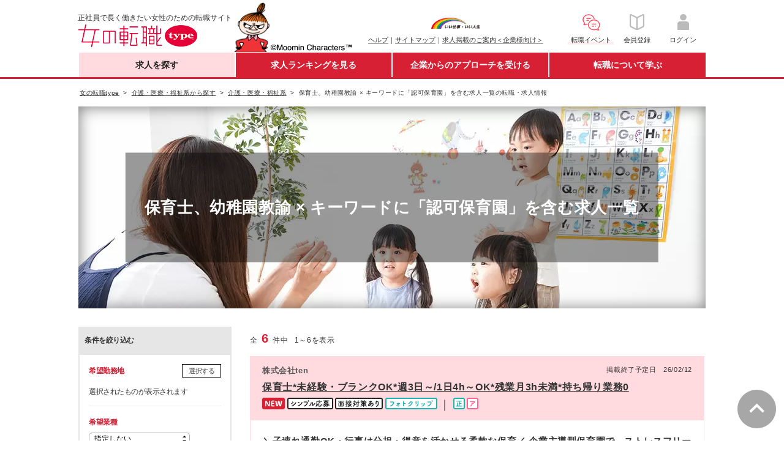

--- FILE ---
content_type: text/html;charset=UTF-8
request_url: https://woman-type.jp/job-care/22747/f/
body_size: 29842
content:
<!DOCTYPE html>
<html xmlns="http://www.w3.org/1999/xhtml" xmlns:wt="jp.type.woman.web.user.dialect.WtDialect" xmlns:user="jp.type.woman.web.user.dialect.UserDialect">
<head>
  <title>保育士、幼稚園教諭 × キーワードに「認可保育園」を含む求人一覧 - 女の転職type</title>
  
  
  <meta charset="UTF-8" >
  <meta http-equiv="X-UA-Compatible" content="IE=edge">
  <meta http-equiv="cache-control" content="no-cache">
  <meta http-equiv="cache-control" content="no-store">
  <meta http-equiv="expires" content="-1">
  <meta http-equiv="pragma" content="no-cache">
  <link rel="stylesheet" href="/th/pc/css/common/default.css">
  <link rel="stylesheet" href="/th/pc/css/common/common.css">
  <script src="/webjars/jquery/1.11.3/jquery.min.js"></script>
  <script src="/webjars/jquery-cookie/1.4.1/jquery.cookie.js"></script>
  <script src="/th/pc/js/common/default.js"></script>
  <script>
    $(document).ready(function(){
      var userAgent = "PC";
      if (userAgent == 'SP') {
        $('#sp_swich').show();
      }
    });
    
    var switchUrl = '/';
    var userSequence = "";
  </script>
  <!-- Start Google Tag Manager dataLayer -->
  <script>
    window.dataLayer = window.dataLayer || [];
    dataLayer.push({
      'user_id': userSequence
    });
  </script>
  <!-- End Google Tag Manager dataLayer -->
  <!-- Google Tag Manager -->
  <script>(function(w,d,s,l,i){w[l]=w[l]||[];w[l].push({'gtm.start':
  new Date().getTime(),event:'gtm.js'});var f=d.getElementsByTagName(s)[0],
  j=d.createElement(s),dl=l!='dataLayer'?'&l='+l:'';j.async=true;j.src=
  'https://www.googletagmanager.com/gtm.js?id='+i+dl;f.parentNode.insertBefore(j,f);
  })(window,document,'script','dataLayer','GTM-WZXCN6');</script>
  <!-- End Google Tag Manager -->
  <script src="/th/common/js/marketo/persistenceCookie.js"></script>

  

<meta content="保育士、幼稚園教諭 × キーワードに「認可保育園」を含む求人一覧,テーマ,条件,転職,就職,求人,中途,情報,女性,働く,女,仕事,正社員,女の転職,リトルミイ,type" name="keywords">
<meta content="正社員で長く働きたい女性のための転職サイト「女の転職type」の特集ページ。「保育士、幼稚園教諭 × キーワードに「認可保育園」を含む求人一覧」で仕事を探すことができます。他にも「急募求人」や「未経験歓迎」、「ワーキングマザー歓迎」、「残業なし」など、女性が気になるキーワードで仕事を探すことができます。" name="description">
<link rel="canonical" href="https://woman-type.jp/job-care/22747/f/">
<link rel="stylesheet" href="/th/pc/css/autofeature/list.css" />

</head>
<body>
  
  
  <!-- Google Tag Manager (noscript) -->
  <noscript><iframe src="https://www.googletagmanager.com/ns.html?id=GTM-WZXCN6" 
  height="0" width="0" style="display:none;visibility:hidden"></iframe></noscript>
  <!-- End Google Tag Manager (noscript) -->

  <div id="wrap">
    
      
 <div id="header">
 <div class="inner">
  
  <p class="txt">正社員で長く働きたい女性のための転職サイト</p>
  <div itemscope="" itemtype="http://schema.org/Organization">
   <figure id="logo">
    <a href="/" itemprop="url"><img alt="女の転職type" height="37" itemprop="logo" width="222" src="/th/pc/img/common/logo.png" /></a>
   </figure>
  </div>
  <p class="img">
   <img alt="Moomin Characters TM" height="83" width="195" src="/th/pc/img/common/pc_header_littlemy.png" />
  </p>
  
  <div class="clearfix" id="sub">
   <ul class="link fund">
    <p id="logo-type">
     <a href="javascript:void(0);" onclick="window.open('/s/ccm/index.html', 'mywindow1', 'width=650, height=650, menubar=no, toolbar=no, scrollbars=yes'); return false"><img alt="いい仕事・いい人生" width="80" src="/th/pc/img/common/logo_type_01.png" /></a>
    </p>
    <li><a href="/s/support/">ヘルプ</a>｜</li>
    <li><a href="/s/sitemap/">サイトマップ</a>｜</li>
    <li><a href="/keisai/">求人掲載のご案内＜企業様向け＞</a>
   </ul>
   <!--[FS]pc_global_navi_event[START]-->
<a class="links event" href="/s/event/?utm_source=fair_woman-type&utm_medium=referral&utm_campaign=inner_wr_bnr_pcglobalnav_260131" target="_blank">
  <ul class="link info">
    <p class="logo-info"><img alt="転職イベント" height="32" width="32" src="/s/top/images/icn_event.png"></p>
    <li>転職イベント</li>
  </ul>
</a>
<!--[FS]pc_global_navi_event[END]-->
   <a class="links" href="/flow-registration/base/">
    <ul class="link info">
     <p class="logo-info">
      <img alt="会員登録" height="32" width="32" src="/th/pc/img/common/icn_registration.png" />
     </p>
     <li>会員登録</li>
    </ul>
   </a> <a class="links" href="/login/">
    <ul class="link info">
     <p class="logo-info">
      <img alt="ログイン" height="32" width="32" src="/th/pc/img/common/icn_mypage.png" />
     </p>
     <li>ログイン</li>
    </ul>
   </a>
  </div>
 </div>
</div>
 <div id="nav-area">
 <div class="inner">
  <ul id="first-level">
   <li class="nav01" id="nav01"><a href="/" class="init-bottom">求人を探す</a>
    <ul class="second-level">
     <li><a href="/job-search/?routeway=82">複数条件から探す</a></li>
     <li><a href="/job-new/?routeway=94">新着求人から探す</a></li>
    </ul></li>
   <li class="nav02" id="nav02"><a href="/ranking/best3/?routeway=25" class="init-bottom">求人ランキングを見る</a>
    <ul class="second-level">
     <li><a href="/ranking/best3/?routeway=25">人気求人ランキング</a></li>
     <li><a href="/offer/intention/">志向に合う求人ランキング</a></li>
    </ul></li>
   <li class="nav03" id="nav03"><a href="/scout/" class="init-bottom">企業からのアプローチを受ける</a>
    <ul class="second-level">
     <li><a href="/scout/">スカウト／条件マッチオファー</a></li>
     <li><a href="/matching/">あなたに関心のある企業</a></li>
    </ul></li>
   <li class="nav04" id="nav04"><a href="/academia/" class="init-bottom">転職について学ぶ</a>
    <ul class="second-level">
     <li><a href="/academia/">転職ノウハウ</a></li>
     <li><a href="/wt/feature/">Webマガジン Woman type</a></li>
    </ul></li>
  </ul>
 </div>
</div>
 <div id="sp_swich">
  <a href="javascript:switchDispModeToSP();" id='switchDispModeToSmartphoneButton'> <img src="/th/pc/img/common/sp_switching.png" alt="スマートフォン版表示に切り替える">
  </a>
 </div>

      
 <script src="/th/pc/js/common/globalNavi.js"></script>

    
    
    
    <input type="hidden" id="recommendUrl" value="womantypejp.silveregg.net">
  </div>

  
    <form id="autoFeatureListForm" action="" method="get">
      <input type="hidden" id="url" value="job-care/22747/f/" />
      <input type="hidden" name="routeway" value="" />

      <div id="contents">

        <!-- パンくず -->
        <div class="breadcrumb fs10">
          <ul>
            <!-- 第1階層 -->
            <li>
             <a href="/">
               <span>女の転職type</span>
             </a>
            </li>
            <!-- パンくずなし時 -->
            
            <!-- パンくずループ -->
            
              <!-- 中階層 -->
              
                <li>
                  <a href="/care-category/">
                    <span>介護・医療・福祉系から探す</span>
                  </a>
                </li>
              
              <!-- 最下層 -->
              
            
              <!-- 中階層 -->
              
                <li>
                  <a href="/job-care/">
                    <span>介護・医療・福祉系</span>
                  </a>
                </li>
              
              <!-- 最下層 -->
              
            
              <!-- 中階層 -->
              
              <!-- 最下層 -->
              
                <!-- 1ページ目 -->
                
                  <li>
                    <span>保育士、幼稚園教諭 × キーワードに「認可保育園」を含む求人一覧の転職・求人情報</span>
                  </li>
                
                <!-- 2ページ目以降 -->
                
              
            
          </ul>
        </div>

        <!-- タイトル -->
        
          <section id="lp-part" class="lpimg">
            <div class="image-shadow">
              <div id="hero">
                <h1>保育士、幼稚園教諭 × キーワードに「認可保育園」を含む求人一覧</h1>
              </div>
              <div class="shadow">
                <img src="/image?id=41&fn=22747&kbn=1" alt="保育士、幼稚園教諭 × キーワードに「認可保育園」を含む求人一覧"/>
              </div>
            </div>
          </section>
        
        

        <!-- 有効フラグ時 -->
        

          <!-- 説明部分 -->
          
          <div class="clearfix"></div>

          <div class="inner">

          
          <aside class="fll" id="search-conditions">
            <p class="change-conditions fwB">条件を絞り込む</p>
            <div id="search-conditions-inner" class="p15">
              
              
                <section class="pb15" id="hp-area">
                  <h4 class="fcR fll mb5">希望勤務地</h4>
                  <div class="btn-style-02 flr">
                    <a data-target="place-selection-content" class="button-link modal-open">選択する</a>
                  </div>
                  <div class="clearfix"></div>
                  <div class="pan9" id="hope_plc_dsp">
                    <span id="place-span"></span>
                    <span id="place-span-all"></span>
                    <div class="fs11 mt5" id="place-open-span" data-name="＋">
                      <a href="javascript:void(0);" id="place-open">全て表示</a>
                    </div>
                    <div class="fs11 mt5" id="place-close-span" data-name="－">
                      <a href="javascript:void(0);" id="place-close">たたむ</a>
                    </div>
                  </div>
                </section>
              
              
                <section class="pb15 pt15">
                  <h4 class="fcR mb5">希望業種</h4>
                  <div id="hope-business-dsp">
                    <div class="dropdown mb5" align="left">
                      <select id="hopebus0" class="dropdown-select" name="hopebus">
                        <option value="">指定しない</option>
                        <option value="10">総合、流通</option>
                        <option value="11">サービス、飲食</option>
                        <option value="29">ファッション、ジュエリー</option>
                        <option value="30">化粧品、ヘアケア</option>
                        <option value="31">消費財</option>
                        <option value="13">美容、エステ</option>
                        <option value="32">教育</option>
                        <option value="33">医療・福祉</option>
                        <option value="15">マスコミ・印刷</option>
                        <option value="27">企業サービス</option>
                        <option value="28">情報サービス</option>
                        <option value="16">人材サービス</option>
                        <option value="17">金融</option>
                        <option value="18">住宅・不動産、建築・土木</option>
                        <option value="19">コンサルティング、シンクタンク</option>
                        <option value="20">IT、通信、インターネット</option>
                        <option value="34">電気・電子、機械</option>
                        <option value="23">化学、素材</option>
                        <option value="24">医薬品、バイオ、食品</option>
                        <option value="25">官公庁、公共サービス</option>
                        <option value="26">その他</option>
                      </select>
                    </div>
                    <div class="dropdown mb5" align="left">
                      <select id="hopebus1" class="dropdown-select" name="hopebus">
                        <option value="">指定しない</option>
                        <option value="10">総合、流通</option>
                        <option value="11">サービス、飲食</option>
                        <option value="29">ファッション、ジュエリー</option>
                        <option value="30">化粧品、ヘアケア</option>
                        <option value="31">消費財</option>
                        <option value="13">美容、エステ</option>
                        <option value="32">教育</option>
                        <option value="33">医療・福祉</option>
                        <option value="15">マスコミ・印刷</option>
                        <option value="27">企業サービス</option>
                        <option value="28">情報サービス</option>
                        <option value="16">人材サービス</option>
                        <option value="17">金融</option>
                        <option value="18">住宅・不動産、建築・土木</option>
                        <option value="19">コンサルティング、シンクタンク</option>
                        <option value="20">IT、通信、インターネット</option>
                        <option value="34">電気・電子、機械</option>
                        <option value="23">化学、素材</option>
                        <option value="24">医薬品、バイオ、食品</option>
                        <option value="25">官公庁、公共サービス</option>
                        <option value="26">その他</option>
                      </select>
                    </div>
                    <div class="dropdown" align="left">
                      <select id="hopebus2" class="dropdown-select" name="hopebus">
                        <option value="">指定しない</option>
                        <option value="10">総合、流通</option>
                        <option value="11">サービス、飲食</option>
                        <option value="29">ファッション、ジュエリー</option>
                        <option value="30">化粧品、ヘアケア</option>
                        <option value="31">消費財</option>
                        <option value="13">美容、エステ</option>
                        <option value="32">教育</option>
                        <option value="33">医療・福祉</option>
                        <option value="15">マスコミ・印刷</option>
                        <option value="27">企業サービス</option>
                        <option value="28">情報サービス</option>
                        <option value="16">人材サービス</option>
                        <option value="17">金融</option>
                        <option value="18">住宅・不動産、建築・土木</option>
                        <option value="19">コンサルティング、シンクタンク</option>
                        <option value="20">IT、通信、インターネット</option>
                        <option value="34">電気・電子、機械</option>
                        <option value="23">化学、素材</option>
                        <option value="24">医薬品、バイオ、食品</option>
                        <option value="25">官公庁、公共サービス</option>
                        <option value="26">その他</option>
                      </select>
                    </div>
                  </div>
                </section>
              
              
                <section class="pb15 pt15">
                  <h4 class="fcR fll mb5">希望年収</h4>
                  <div class="clearfix" style="display: block;"></div>
                  <div class="dropdown -short">
                    <select id="hopesalary" class="dropdown-select" name="hopesalary">
                      <option value="" selected="selected">指定しない</option>
                      <option value="200">200万円～</option>
                      <option value="250">250万円～</option>
                      <option value="300">300万円～</option>
                      <option value="350">350万円～</option>
                      <option value="400">400万円～</option>
                      <option value="450">450万円～</option>
                      <option value="500">500万円～</option>
                      <option value="550">550万円～</option>
                      <option value="600">600万円～</option>
                      <option value="650">650万円～</option>
                      <option value="700">700万円～</option>
                      <option value="750">750万円～</option>
                      <option value="800">800万円～</option>
                      <option value="850">850万円～</option>
                      <option value="900">900万円～</option>
                      <option value="950">950万円～</option>
                      <option value="1000">1000万円～</option>
                      <option value="1050">1050万円～</option>
                      <option value="1100">1100万円～</option>
                      <option value="1150">1150万円～</option>
                      <option value="1200">1200万円～</option>
                      <option value="1250">1250万円～</option>
                      <option value="1300">1300万円～</option>
                      <option value="1350">1350万円～</option>
                      <option value="1400">1400万円～</option>
                      <option value="1450">1450万円～</option>
                      <option value="1500">1500万円～</option>
                    </select>
                  </div>
                </section>
              
              <section class="pb15 pt15" id="pr-list">
                <h4 class="fcR mb5">こだわり条件</h4>
                <ul class="check-type-01 mt10">
                  <li>
                    <input type="checkbox" name="prlist" id="prlist-10" value="10" class="default">
                    <label for="prlist-10">職種未経験OK</label>
                  </li>
                  <li>
                    <input type="checkbox" name="prlist" id="prlist-d0" value="d0" class="default">
                    <label for="prlist-d0">業種未経験OK</label>
                  </li>
                  <li>
                    <input type="checkbox" name="prlist" id="prlist-11" value="11" class="default">
                    <label for="prlist-11">第二新卒OK</label>
                  </li>
                  <li>
                    <input type="checkbox" name="prlist" id="prlist-12" value="12" class="default">
                    <label for="prlist-12">学歴不問</label>
                  </li>
                  <li>
                    <input type="checkbox" name="prlist" id="prlist-1000" value="1000" class="default">
                    <label for="prlist-1000">経験者限定</label>
                  </li>
                  <li>
                    <input type="checkbox" name="prlist" id="prlist-15" value="15" class="default">
                    <label for="prlist-15">研修・教育あり</label>
                  </li>
                  <li>
                    <input type="checkbox" name="prlist" id="prlist-25" value="25" class="default">
                    <label for="prlist-25">転勤なし</label>
                  </li>
                  <li>
                    <input type="checkbox" name="prlist" id="prlist-1001" value="1001" class="default">
                    <label for="prlist-1001">リモートワークOK</label>
                  </li>
                  <li>
                    <input type="checkbox" name="prlist" id="prlist-28" value="28" class="default">
                    <label for="prlist-28">土日祝休み</label>
                  </li>
                  <li>
                    <input type="checkbox" name="prlist" id="prlist-29" value="29" class="default">
                    <label for="prlist-29">月残業20時間以内</label>
                  </li>
                  <li>
                    <input type="checkbox" name="prlist" id="prlist-18" value="18" class="default">
                    <label for="prlist-18">産育休活用有</label>
                  </li>
                  <li>
                    <input type="checkbox" name="prlist" id="prlist-c1" value="c1" class="default">
                    <label for="prlist-c1">服装自由</label>
                  </li>
                  <li>
                    <input type="checkbox" name="prlist" id="prlist-22" value="22" class="default">
                    <label for="prlist-22">女性管理職在籍</label>
                  </li>
                  <li>
                    <input type="checkbox" name="prlist" id="prlist-96" value="96" class="default">
                    <label for="prlist-96">休日120日以上</label>
                  </li>
                  <li>
                    <input type="checkbox" name="prlist" id="prlist-19" value="19" class="default">
                    <label for="prlist-19">育児と両立しやすい</label>
                  </li>
                  <li>
                    <input type="checkbox" name="prlist" id="prlist-c0" value="c0" class="default">
                    <label for="prlist-c0">ブランクありOK</label>
                  </li>
                  <li>
                    <input type="checkbox" name="prlist" id="prlist-c2" value="c2" class="default">
                    <label for="prlist-c2">時短勤務あり</label>
                  </li>
                  <li>
                    <input type="checkbox" name="prlist" id="prlist-17" value="17" class="default">
                    <label for="prlist-17">資格取得支援制度あり</label>
                  </li>
                  <li>
                    <input type="checkbox" name="prlist" id="prlist-1002" value="1002" class="default">
                    <label for="prlist-1002">副業OK</label>
                  </li>
                  <li>
                    <input type="checkbox" name="prlist" id="prlist-1003" value="1003" class="default">
                    <label for="prlist-1003">国認定取得企業（女性活躍推進企業認定）</label>
                  </li>
                </ul>
              </section>
              
                <section class="pb15 pt15" id="employvaluelist">
                  <h4 class="fcR mb5">希望の雇用形態</h4>
                  <ul class="check-type-01 mt10">
                    <li>
                      <input id="employvaluelist-10" name="employvaluelist" class="default" type="checkbox" value="10">
                      <label for="employvaluelist-10">正社員</label>
                    </li>
                    <li>
                      <input id="employvaluelist-11" name="employvaluelist" class="default" type="checkbox" value="11">
                      <label for="employvaluelist-11">契約社員</label>
                    </li>
                    <li>
                      <input id="employvaluelist-12" name="employvaluelist" class="default" type="checkbox" value="12">
                      <label for="employvaluelist-12">紹介予定派遣・派遣</label>
                    </li>
                    <li>
                      <input id="employvaluelist-13" name="employvaluelist" class="default" type="checkbox" value="13">
                      <label for="employvaluelist-13">アルバイト・パート</label>
                    </li>
                    <li>
                      <input id="employvaluelist-14" name="employvaluelist" class="default" type="checkbox" value="14">
                      <label for="employvaluelist-14">業務委託</label>
                    </li>
                    <li>
                      <input id="employvaluelist-15" name="employvaluelist" class="default" type="checkbox" value="15">
                      <label for="employvaluelist-15">その他</label>
                    </li>
                  </ul>
                </section>
              
            </div>

            <p id="loading-count-outer"><span class="fs20 fcR fwB" id="loading-count">6</span></p>

            
            <div id="job-selection-content" class="modal-content">
              <div class="modal-title-white">
                <h4 class="fcR fs16">希望職種を変更する</h4><font id="job-modal-close" class="close-btn modal-close-black">×</font>
              </div>
              <ul id="job_div" class="check-type-01 accordion-area scrollbar">
                <li><p class="fs11">※希望職種のチェックは50個以内にして下さい。</p></li>
                <li class="lv2_tbl" id="job-level-1">
                  <input id="job-level1-checkbox-10100" name="hopejob"
                         class="10100" type="checkbox" value="10100">
                  <label for="job-level1-checkbox-10100">
                    <span class="accordion-title" id="span-job-level-1" data-name="＋">
                      <a href="JavaScript:;" class="10100" id="hope-job-link"><span id="disp-10100">営業・企画・マーケティング系</span></a>
                    </span>
                  </label>
                  <input type="checkbox" id="hopeJob-10100" disabled="disabled" style="display: none;">
                  <ul id="job-detail-div-10100" class="check-type-01 accordion-inner disp-none">
                    <li id="job-level-2">
                      <input type="checkbox" name="hopejob" id="job-level2-check-10101"
                             class="10100" value="10101">
                      <label for="job-level2-check-10101">法人営業（BtoB）</label>
                      <input type="checkbox" id="hopeJob-10101" disabled="disabled" style="display: none;">
                    </li>
                    <li id="job-level-2">
                      <input type="checkbox" name="hopejob" id="job-level2-check-10117"
                             class="10100" value="10117">
                      <label for="job-level2-check-10117">個人営業（BtoC）</label>
                      <input type="checkbox" id="hopeJob-10117" disabled="disabled" style="display: none;">
                    </li>
                    <li id="job-level-2">
                      <input type="checkbox" name="hopejob" id="job-level2-check-10102"
                             class="10100" value="10102">
                      <label for="job-level2-check-10102">ルート営業、ルートセールス</label>
                      <input type="checkbox" id="hopeJob-10102" disabled="disabled" style="display: none;">
                    </li>
                    <li id="job-level-2">
                      <input type="checkbox" name="hopejob" id="job-level2-check-10103"
                             class="10100" value="10103">
                      <label for="job-level2-check-10103">内勤営業、カウンターセールス</label>
                      <input type="checkbox" id="hopeJob-10103" disabled="disabled" style="display: none;">
                    </li>
                    <li id="job-level-2">
                      <input type="checkbox" name="hopejob" id="job-level2-check-10130"
                             class="10100" value="10130">
                      <label for="job-level2-check-10130">代理店営業、パートナーセールス</label>
                      <input type="checkbox" id="hopeJob-10130" disabled="disabled" style="display: none;">
                    </li>
                    <li id="job-level-2">
                      <input type="checkbox" name="hopejob" id="job-level2-check-10108"
                             class="10100" value="10108">
                      <label for="job-level2-check-10108">キャリアカウンセラー、人材コーディネーター</label>
                      <input type="checkbox" id="hopeJob-10108" disabled="disabled" style="display: none;">
                    </li>
                    <li id="job-level-2">
                      <input type="checkbox" name="hopejob" id="job-level2-check-10131"
                             class="10100" value="10131">
                      <label for="job-level2-check-10131">IT営業、技術営業、システム営業</label>
                      <input type="checkbox" id="hopeJob-10131" disabled="disabled" style="display: none;">
                    </li>
                    <li id="job-level-2">
                      <input type="checkbox" name="hopejob" id="job-level2-check-10119"
                             class="10100" value="10119">
                      <label for="job-level2-check-10119">MR、医療機器営業、医薬品卸</label>
                      <input type="checkbox" id="hopeJob-10119" disabled="disabled" style="display: none;">
                    </li>
                    <li id="job-level-2">
                      <input type="checkbox" name="hopejob" id="job-level2-check-10109"
                             class="10100" value="10109">
                      <label for="job-level2-check-10109">コールセンター運営、スーパーバイザー（SV）</label>
                      <input type="checkbox" id="hopeJob-10109" disabled="disabled" style="display: none;">
                    </li>
                    <li id="job-level-2">
                      <input type="checkbox" name="hopejob" id="job-level2-check-10110"
                             class="10100" value="10110">
                      <label for="job-level2-check-10110">カスタマーサポート、オペレーター</label>
                      <input type="checkbox" id="hopeJob-10110" disabled="disabled" style="display: none;">
                    </li>
                    <li id="job-level-2">
                      <input type="checkbox" name="hopejob" id="job-level2-check-10132"
                             class="10100" value="10132">
                      <label for="job-level2-check-10132">カスタマーサクセス</label>
                      <input type="checkbox" id="hopeJob-10132" disabled="disabled" style="display: none;">
                    </li>
                    <li id="job-level-2">
                      <input type="checkbox" name="hopejob" id="job-level2-check-10133"
                             class="10100" value="10133">
                      <label for="job-level2-check-10133">販促企画、営業企画</label>
                      <input type="checkbox" id="hopeJob-10133" disabled="disabled" style="display: none;">
                    </li>
                    <li id="job-level-2">
                      <input type="checkbox" name="hopejob" id="job-level2-check-10134"
                             class="10100" value="10134">
                      <label for="job-level2-check-10134">商品企画、商品開発</label>
                      <input type="checkbox" id="hopeJob-10134" disabled="disabled" style="display: none;">
                    </li>
                    <li id="job-level-2">
                      <input type="checkbox" name="hopejob" id="job-level2-check-10112"
                             class="10100" value="10112">
                      <label for="job-level2-check-10112">マーケティング、広告宣伝</label>
                      <input type="checkbox" id="hopeJob-10112" disabled="disabled" style="display: none;">
                    </li>
                    <li id="job-level-2">
                      <input type="checkbox" name="hopejob" id="job-level2-check-10135"
                             class="10100" value="10135">
                      <label for="job-level2-check-10135">広報、IR、PR</label>
                      <input type="checkbox" id="hopeJob-10135" disabled="disabled" style="display: none;">
                    </li>
                    <li id="job-level-2">
                      <input type="checkbox" name="hopejob" id="job-level2-check-10136"
                             class="10100" value="10136">
                      <label for="job-level2-check-10136">リサーチャー、市場調査、マーケティングリサーチ</label>
                      <input type="checkbox" id="hopeJob-10136" disabled="disabled" style="display: none;">
                    </li>
                    <li id="job-level-2">
                      <input type="checkbox" name="hopejob" id="job-level2-check-10137"
                             class="10100" value="10137">
                      <label for="job-level2-check-10137">Webマーケティング（Web広告、SEO）</label>
                      <input type="checkbox" id="hopeJob-10137" disabled="disabled" style="display: none;">
                    </li>
                    <li id="job-level-2">
                      <input type="checkbox" name="hopejob" id="job-level2-check-10116"
                             class="10100" value="10116">
                      <label for="job-level2-check-10116">その他営業関連職</label>
                      <input type="checkbox" id="hopeJob-10116" disabled="disabled" style="display: none;">
                    </li>
                  </ul>
                </li>
                <li class="lv2_tbl" id="job-level-1">
                  <input id="job-level1-checkbox-10200" name="hopejob"
                         class="10200" type="checkbox" value="10200">
                  <label for="job-level1-checkbox-10200">
                    <span class="accordion-title" id="span-job-level-1" data-name="＋">
                      <a href="JavaScript:;" class="10200" id="hope-job-link"><span id="disp-10200">サービス・販売系</span></a>
                    </span>
                  </label>
                  <input type="checkbox" id="hopeJob-10200" disabled="disabled" style="display: none;">
                  <ul id="job-detail-div-10200" class="check-type-01 accordion-inner disp-none">
                    <li id="job-level-2">
                      <input type="checkbox" name="hopejob" id="job-level2-check-10201"
                             class="10200" value="10201">
                      <label for="job-level2-check-10201">エリアマネージャー</label>
                      <input type="checkbox" id="hopeJob-10201" disabled="disabled" style="display: none;">
                    </li>
                    <li id="job-level-2">
                      <input type="checkbox" name="hopejob" id="job-level2-check-10202"
                             class="10200" value="10202">
                      <label for="job-level2-check-10202">店長、支配人</label>
                      <input type="checkbox" id="hopeJob-10202" disabled="disabled" style="display: none;">
                    </li>
                    <li id="job-level-2">
                      <input type="checkbox" name="hopejob" id="job-level2-check-10211"
                             class="10200" value="10211">
                      <label for="job-level2-check-10211">接客・販売（アパレル、雑貨、ジュエリー）</label>
                      <input type="checkbox" id="hopeJob-10211" disabled="disabled" style="display: none;">
                    </li>
                    <li id="job-level-2">
                      <input type="checkbox" name="hopejob" id="job-level2-check-10212"
                             class="10200" value="10212">
                      <label for="job-level2-check-10212">接客・販売（コスメ、化粧品）、美容部員</label>
                      <input type="checkbox" id="hopeJob-10212" disabled="disabled" style="display: none;">
                    </li>
                    <li id="job-level-2">
                      <input type="checkbox" name="hopejob" id="job-level2-check-10203"
                             class="10200" value="10203">
                      <label for="job-level2-check-10203">接客・販売（飲食）</label>
                      <input type="checkbox" id="hopeJob-10203" disabled="disabled" style="display: none;">
                    </li>
                    <li id="job-level-2">
                      <input type="checkbox" name="hopejob" id="job-level2-check-10206"
                             class="10200" value="10206">
                      <label for="job-level2-check-10206">エステティシャン、セラピスト</label>
                      <input type="checkbox" id="hopeJob-10206" disabled="disabled" style="display: none;">
                    </li>
                    <li id="job-level-2">
                      <input type="checkbox" name="hopejob" id="job-level2-check-10230"
                             class="10200" value="10230">
                      <label for="job-level2-check-10230">美容カウンセラー</label>
                      <input type="checkbox" id="hopeJob-10230" disabled="disabled" style="display: none;">
                    </li>
                    <li id="job-level-2">
                      <input type="checkbox" name="hopejob" id="job-level2-check-10205"
                             class="10200" value="10205">
                      <label for="job-level2-check-10205">美容師、ヘアメイク、ネイリスト、スタイリスト</label>
                      <input type="checkbox" id="hopeJob-10205" disabled="disabled" style="display: none;">
                    </li>
                    <li id="job-level-2">
                      <input type="checkbox" name="hopejob" id="job-level2-check-10209"
                             class="10200" value="10209">
                      <label for="job-level2-check-10209">ブライダル・ウェディングプランナー</label>
                      <input type="checkbox" id="hopeJob-10209" disabled="disabled" style="display: none;">
                    </li>
                    <li id="job-level-2">
                      <input type="checkbox" name="hopejob" id="job-level2-check-10231"
                             class="10200" value="10231">
                      <label for="job-level2-check-10231">トレーナー、スポーツインストラクター</label>
                      <input type="checkbox" id="hopeJob-10231" disabled="disabled" style="display: none;">
                    </li>
                    <li id="job-level-2">
                      <input type="checkbox" name="hopejob" id="job-level2-check-10208"
                             class="10200" value="10208">
                      <label for="job-level2-check-10208">ホテルフロント、レセプション、コンシェルジュ</label>
                      <input type="checkbox" id="hopeJob-10208" disabled="disabled" style="display: none;">
                    </li>
                    <li id="job-level-2">
                      <input type="checkbox" name="hopejob" id="job-level2-check-10213"
                             class="10200" value="10213">
                      <label for="job-level2-check-10213">カウンタースタッフ</label>
                      <input type="checkbox" id="hopeJob-10213" disabled="disabled" style="display: none;">
                    </li>
                    <li id="job-level-2">
                      <input type="checkbox" name="hopejob" id="job-level2-check-10232"
                             class="10200" value="10232">
                      <label for="job-level2-check-10232">製造・軽作業スタッフ</label>
                      <input type="checkbox" id="hopeJob-10232" disabled="disabled" style="display: none;">
                    </li>
                    <li id="job-level-2">
                      <input type="checkbox" name="hopejob" id="job-level2-check-10233"
                             class="10200" value="10233">
                      <label for="job-level2-check-10233">ドライバー、配達員</label>
                      <input type="checkbox" id="hopeJob-10233" disabled="disabled" style="display: none;">
                    </li>
                    <li id="job-level-2">
                      <input type="checkbox" name="hopejob" id="job-level2-check-10210"
                             class="10200" value="10210">
                      <label for="job-level2-check-10210">その他サービス・販売関連職</label>
                      <input type="checkbox" id="hopeJob-10210" disabled="disabled" style="display: none;">
                    </li>
                  </ul>
                </li>
                <li class="lv2_tbl" id="job-level-1">
                  <input id="job-level1-checkbox-10300" name="hopejob"
                         class="10300" type="checkbox" value="10300">
                  <label for="job-level1-checkbox-10300">
                    <span class="accordion-title" id="span-job-level-1" data-name="＋">
                      <a href="JavaScript:;" class="10300" id="hope-job-link"><span id="disp-10300">クリエイティブ系</span></a>
                    </span>
                  </label>
                  <input type="checkbox" id="hopeJob-10300" disabled="disabled" style="display: none;">
                  <ul id="job-detail-div-10300" class="check-type-01 accordion-inner disp-none">
                    <li id="job-level-2">
                      <input type="checkbox" name="hopejob" id="job-level2-check-10302"
                             class="10300" value="10302">
                      <label for="job-level2-check-10302">Webプロデューサー、Webディレクター</label>
                      <input type="checkbox" id="hopeJob-10302" disabled="disabled" style="display: none;">
                    </li>
                    <li id="job-level-2">
                      <input type="checkbox" name="hopejob" id="job-level2-check-10330"
                             class="10300" value="10330">
                      <label for="job-level2-check-10330">Webサイト・ECサイト運営</label>
                      <input type="checkbox" id="hopeJob-10330" disabled="disabled" style="display: none;">
                    </li>
                    <li id="job-level-2">
                      <input type="checkbox" name="hopejob" id="job-level2-check-10304"
                             class="10300" value="10304">
                      <label for="job-level2-check-10304">Webデザイナー、グラフィックデザイナー、イラストレーター</label>
                      <input type="checkbox" id="hopeJob-10304" disabled="disabled" style="display: none;">
                    </li>
                    <li id="job-level-2">
                      <input type="checkbox" name="hopejob" id="job-level2-check-10331"
                             class="10300" value="10331">
                      <label for="job-level2-check-10331">クリエイティブディレクター、アートディレクター</label>
                      <input type="checkbox" id="hopeJob-10331" disabled="disabled" style="display: none;">
                    </li>
                    <li id="job-level-2">
                      <input type="checkbox" name="hopejob" id="job-level2-check-10309"
                             class="10300" value="10309">
                      <label for="job-level2-check-10309">ライター、記者、編集、校正、出版関連</label>
                      <input type="checkbox" id="hopeJob-10309" disabled="disabled" style="display: none;">
                    </li>
                    <li id="job-level-2">
                      <input type="checkbox" name="hopejob" id="job-level2-check-10315"
                             class="10300" value="10315">
                      <label for="job-level2-check-10315">ファッション・インテリア関連職</label>
                      <input type="checkbox" id="hopeJob-10315" disabled="disabled" style="display: none;">
                    </li>
                    <li id="job-level-2">
                      <input type="checkbox" name="hopejob" id="job-level2-check-10314"
                             class="10300" value="10314">
                      <label for="job-level2-check-10314">その他クリエイティブ関連職</label>
                      <input type="checkbox" id="hopeJob-10314" disabled="disabled" style="display: none;">
                    </li>
                  </ul>
                </li>
                <li class="lv2_tbl" id="job-level-1">
                  <input id="job-level1-checkbox-10400" name="hopejob"
                         class="10400" type="checkbox" value="10400">
                  <label for="job-level1-checkbox-10400">
                    <span class="accordion-title" id="span-job-level-1" data-name="＋">
                      <a href="JavaScript:;" class="10400" id="hope-job-link"><span id="disp-10400">事務・経理・人事系</span></a>
                    </span>
                  </label>
                  <input type="checkbox" id="hopeJob-10400" disabled="disabled" style="display: none;">
                  <ul id="job-detail-div-10400" class="check-type-01 accordion-inner disp-none">
                    <li id="job-level-2">
                      <input type="checkbox" name="hopejob" id="job-level2-check-10401"
                             class="10400" value="10401">
                      <label for="job-level2-check-10401">経営企画、事業企画、事業開発</label>
                      <input type="checkbox" id="hopeJob-10401" disabled="disabled" style="display: none;">
                    </li>
                    <li id="job-level-2">
                      <input type="checkbox" name="hopejob" id="job-level2-check-10402"
                             class="10400" value="10402">
                      <label for="job-level2-check-10402">経理、会計、財務</label>
                      <input type="checkbox" id="hopeJob-10402" disabled="disabled" style="display: none;">
                    </li>
                    <li id="job-level-2">
                      <input type="checkbox" name="hopejob" id="job-level2-check-10403"
                             class="10400" value="10403">
                      <label for="job-level2-check-10403">総務</label>
                      <input type="checkbox" id="hopeJob-10403" disabled="disabled" style="display: none;">
                    </li>
                    <li id="job-level-2">
                      <input type="checkbox" name="hopejob" id="job-level2-check-10430"
                             class="10400" value="10430">
                      <label for="job-level2-check-10430">人事、労務、採用</label>
                      <input type="checkbox" id="hopeJob-10430" disabled="disabled" style="display: none;">
                    </li>
                    <li id="job-level-2">
                      <input type="checkbox" name="hopejob" id="job-level2-check-10404"
                             class="10400" value="10404">
                      <label for="job-level2-check-10404">法務、知財、特許</label>
                      <input type="checkbox" id="hopeJob-10404" disabled="disabled" style="display: none;">
                    </li>
                    <li id="job-level-2">
                      <input type="checkbox" name="hopejob" id="job-level2-check-10410"
                             class="10400" value="10410">
                      <label for="job-level2-check-10410">秘書</label>
                      <input type="checkbox" id="hopeJob-10410" disabled="disabled" style="display: none;">
                    </li>
                    <li id="job-level-2">
                      <input type="checkbox" name="hopejob" id="job-level2-check-10415"
                             class="10400" value="10415">
                      <label for="job-level2-check-10415">受付</label>
                      <input type="checkbox" id="hopeJob-10415" disabled="disabled" style="display: none;">
                    </li>
                    <li id="job-level-2">
                      <input type="checkbox" name="hopejob" id="job-level2-check-10406"
                             class="10400" value="10406">
                      <label for="job-level2-check-10406">一般事務</label>
                      <input type="checkbox" id="hopeJob-10406" disabled="disabled" style="display: none;">
                    </li>
                    <li id="job-level-2">
                      <input type="checkbox" name="hopejob" id="job-level2-check-10407"
                             class="10400" value="10407">
                      <label for="job-level2-check-10407">営業事務、営業アシスタント</label>
                      <input type="checkbox" id="hopeJob-10407" disabled="disabled" style="display: none;">
                    </li>
                    <li id="job-level-2">
                      <input type="checkbox" name="hopejob" id="job-level2-check-10408"
                             class="10400" value="10408">
                      <label for="job-level2-check-10408">貿易事務、国際事務、英文事務</label>
                      <input type="checkbox" id="hopeJob-10408" disabled="disabled" style="display: none;">
                    </li>
                    <li id="job-level-2">
                      <input type="checkbox" name="hopejob" id="job-level2-check-10412"
                             class="10400" value="10412">
                      <label for="job-level2-check-10412">法律事務、特許事務</label>
                      <input type="checkbox" id="hopeJob-10412" disabled="disabled" style="display: none;">
                    </li>
                    <li id="job-level-2">
                      <input type="checkbox" name="hopejob" id="job-level2-check-10413"
                             class="10400" value="10413">
                      <label for="job-level2-check-10413">金融事務、銀行事務、会計事務</label>
                      <input type="checkbox" id="hopeJob-10413" disabled="disabled" style="display: none;">
                    </li>
                    <li id="job-level-2">
                      <input type="checkbox" name="hopejob" id="job-level2-check-10416"
                             class="10400" value="10416">
                      <label for="job-level2-check-10416">生産管理、在庫管理、品質管理、品質保証</label>
                      <input type="checkbox" id="hopeJob-10416" disabled="disabled" style="display: none;">
                    </li>
                    <li id="job-level-2">
                      <input type="checkbox" name="hopejob" id="job-level2-check-10411"
                             class="10400" value="10411">
                      <label for="job-level2-check-10411">その他事務関連職</label>
                      <input type="checkbox" id="hopeJob-10411" disabled="disabled" style="display: none;">
                    </li>
                  </ul>
                </li>
                <li class="lv2_tbl" id="job-level-1">
                  <input id="job-level1-checkbox-10500" name="hopejob"
                         class="10500" type="checkbox" value="10500">
                  <label for="job-level1-checkbox-10500">
                    <span class="accordion-title" id="span-job-level-1" data-name="＋">
                      <a href="JavaScript:;" class="10500" id="hope-job-link"><span id="disp-10500">技術・専門職系、その他</span></a>
                    </span>
                  </label>
                  <input type="checkbox" id="hopeJob-10500" disabled="disabled" style="display: none;">
                  <ul id="job-detail-div-10500" class="check-type-01 accordion-inner disp-none">
                    <li id="job-level-2">
                      <input type="checkbox" name="hopejob" id="job-level2-check-10530"
                             class="10500" value="10530">
                      <label for="job-level2-check-10530">電気・半導体・機械関連技術者</label>
                      <input type="checkbox" id="hopeJob-10530" disabled="disabled" style="display: none;">
                    </li>
                    <li id="job-level-2">
                      <input type="checkbox" name="hopejob" id="job-level2-check-10531"
                             class="10500" value="10531">
                      <label for="job-level2-check-10531">化学・バイオ・素材関連技術者</label>
                      <input type="checkbox" id="hopeJob-10531" disabled="disabled" style="display: none;">
                    </li>
                    <li id="job-level-2">
                      <input type="checkbox" name="hopejob" id="job-level2-check-10532"
                             class="10500" value="10532">
                      <label for="job-level2-check-10532">施工管理・土木建築関連技術者</label>
                      <input type="checkbox" id="hopeJob-10532" disabled="disabled" style="display: none;">
                    </li>
                    <li id="job-level-2">
                      <input type="checkbox" name="hopejob" id="job-level2-check-10533"
                             class="10500" value="10533">
                      <label for="job-level2-check-10533">CADオペレーター（建築、機械）</label>
                      <input type="checkbox" id="hopeJob-10533" disabled="disabled" style="display: none;">
                    </li>
                    <li id="job-level-2">
                      <input type="checkbox" name="hopejob" id="job-level2-check-10501"
                             class="10500" value="10501">
                      <label for="job-level2-check-10501">コンサルタント（経営、戦略、人事など）</label>
                      <input type="checkbox" id="hopeJob-10501" disabled="disabled" style="display: none;">
                    </li>
                    <li id="job-level-2">
                      <input type="checkbox" name="hopejob" id="job-level2-check-10508"
                             class="10500" value="10508">
                      <label for="job-level2-check-10508">講師、塾講師</label>
                      <input type="checkbox" id="hopeJob-10508" disabled="disabled" style="display: none;">
                    </li>
                    <li id="job-level-2">
                      <input type="checkbox" name="hopejob" id="job-level2-check-10507"
                             class="10500" value="10507">
                      <label for="job-level2-check-10507">教室長、スクール運営</label>
                      <input type="checkbox" id="hopeJob-10507" disabled="disabled" style="display: none;">
                    </li>
                    <li id="job-level-2">
                      <input type="checkbox" name="hopejob" id="job-level2-check-10515"
                             class="10500" value="10515">
                      <label for="job-level2-check-10515">その他専門職（公務員、団体職員、士業など）</label>
                      <input type="checkbox" id="hopeJob-10515" disabled="disabled" style="display: none;">
                    </li>
                  </ul>
                </li>
                <li class="lv2_tbl" id="job-level-1">
                  <input id="job-level1-checkbox-10600" name="hopejob"
                         class="10600" type="checkbox" value="10600">
                  <label for="job-level1-checkbox-10600">
                    <span class="accordion-title" id="span-job-level-1" data-name="＋">
                      <a href="JavaScript:;" class="10600" id="hope-job-link"><span id="disp-10600">ITエンジニア系</span></a>
                    </span>
                  </label>
                  <input type="checkbox" id="hopeJob-10600" disabled="disabled" style="display: none;">
                  <ul id="job-detail-div-10600" class="check-type-01 accordion-inner disp-none">
                    <li id="job-level-2">
                      <input type="checkbox" name="hopejob" id="job-level2-check-10601"
                             class="10600" value="10601">
                      <label for="job-level2-check-10601">ITコンサルタント、システムコンサルタント</label>
                      <input type="checkbox" id="hopeJob-10601" disabled="disabled" style="display: none;">
                    </li>
                    <li id="job-level-2">
                      <input type="checkbox" name="hopejob" id="job-level2-check-10630"
                             class="10600" value="10630">
                      <label for="job-level2-check-10630">プロジェクトマネジャー、プロジェクトリーダー</label>
                      <input type="checkbox" id="hopeJob-10630" disabled="disabled" style="display: none;">
                    </li>
                    <li id="job-level-2">
                      <input type="checkbox" name="hopejob" id="job-level2-check-10603"
                             class="10600" value="10603">
                      <label for="job-level2-check-10603">Web系システムエンジニア</label>
                      <input type="checkbox" id="hopeJob-10603" disabled="disabled" style="display: none;">
                    </li>
                    <li id="job-level-2">
                      <input type="checkbox" name="hopejob" id="job-level2-check-10631"
                             class="10600" value="10631">
                      <label for="job-level2-check-10631">Web系プログラマ</label>
                      <input type="checkbox" id="hopeJob-10631" disabled="disabled" style="display: none;">
                    </li>
                    <li id="job-level-2">
                      <input type="checkbox" name="hopejob" id="job-level2-check-10632"
                             class="10600" value="10632">
                      <label for="job-level2-check-10632">iOSエンジニア、Androidエンジニア</label>
                      <input type="checkbox" id="hopeJob-10632" disabled="disabled" style="display: none;">
                    </li>
                    <li id="job-level-2">
                      <input type="checkbox" name="hopejob" id="job-level2-check-10608"
                             class="10600" value="10608">
                      <label for="job-level2-check-10608">インフラ・ネットワークエンジニア（設計、構築）</label>
                      <input type="checkbox" id="hopeJob-10608" disabled="disabled" style="display: none;">
                    </li>
                    <li id="job-level-2">
                      <input type="checkbox" name="hopejob" id="job-level2-check-10633"
                             class="10600" value="10633">
                      <label for="job-level2-check-10633">インフラ・ネットワークエンジニア（運用、保守）</label>
                      <input type="checkbox" id="hopeJob-10633" disabled="disabled" style="display: none;">
                    </li>
                    <li id="job-level-2">
                      <input type="checkbox" name="hopejob" id="job-level2-check-10634"
                             class="10600" value="10634">
                      <label for="job-level2-check-10634">セキュリティエンジニア</label>
                      <input type="checkbox" id="hopeJob-10634" disabled="disabled" style="display: none;">
                    </li>
                    <li id="job-level-2">
                      <input type="checkbox" name="hopejob" id="job-level2-check-10635"
                             class="10600" value="10635">
                      <label for="job-level2-check-10635">システム運用・保守</label>
                      <input type="checkbox" id="hopeJob-10635" disabled="disabled" style="display: none;">
                    </li>
                    <li id="job-level-2">
                      <input type="checkbox" name="hopejob" id="job-level2-check-10614"
                             class="10600" value="10614">
                      <label for="job-level2-check-10614">社内SE、情報システム</label>
                      <input type="checkbox" id="hopeJob-10614" disabled="disabled" style="display: none;">
                    </li>
                    <li id="job-level-2">
                      <input type="checkbox" name="hopejob" id="job-level2-check-10610"
                             class="10600" value="10610">
                      <label for="job-level2-check-10610">テクニカルサポート、ヘルプデスク</label>
                      <input type="checkbox" id="hopeJob-10610" disabled="disabled" style="display: none;">
                    </li>
                    <li id="job-level-2">
                      <input type="checkbox" name="hopejob" id="job-level2-check-10636"
                             class="10600" value="10636">
                      <label for="job-level2-check-10636">テスター、QAエンジニア</label>
                      <input type="checkbox" id="hopeJob-10636" disabled="disabled" style="display: none;">
                    </li>
                    <li id="job-level-2">
                      <input type="checkbox" name="hopejob" id="job-level2-check-10637"
                             class="10600" value="10637">
                      <label for="job-level2-check-10637">プリセールス、セールスエンジニア</label>
                      <input type="checkbox" id="hopeJob-10637" disabled="disabled" style="display: none;">
                    </li>
                    <li id="job-level-2">
                      <input type="checkbox" name="hopejob" id="job-level2-check-10638"
                             class="10600" value="10638">
                      <label for="job-level2-check-10638">データサイエンティスト、データアナリスト</label>
                      <input type="checkbox" id="hopeJob-10638" disabled="disabled" style="display: none;">
                    </li>
                    <li id="job-level-2">
                      <input type="checkbox" name="hopejob" id="job-level2-check-10604"
                             class="10600" value="10604">
                      <label for="job-level2-check-10604">汎用機系エンジニア</label>
                      <input type="checkbox" id="hopeJob-10604" disabled="disabled" style="display: none;">
                    </li>
                    <li id="job-level-2">
                      <input type="checkbox" name="hopejob" id="job-level2-check-10605"
                             class="10600" value="10605">
                      <label for="job-level2-check-10605">制御系エンジニア</label>
                      <input type="checkbox" id="hopeJob-10605" disabled="disabled" style="display: none;">
                    </li>
                    <li id="job-level-2">
                      <input type="checkbox" name="hopejob" id="job-level2-check-10639"
                             class="10600" value="10639">
                      <label for="job-level2-check-10639">その他ITエンジニア関連職</label>
                      <input type="checkbox" id="hopeJob-10639" disabled="disabled" style="display: none;">
                    </li>
                  </ul>
                </li>
                <li class="lv2_tbl" id="job-level-1">
                  <input id="job-level1-checkbox-10700" name="hopejob"
                         class="10700" type="checkbox" value="10700">
                  <label for="job-level1-checkbox-10700">
                    <span class="accordion-title" id="span-job-level-1" data-name="＋">
                      <a href="JavaScript:;" class="10700" id="hope-job-link"><span id="disp-10700">介護・医療・福祉系</span></a>
                    </span>
                  </label>
                  <input type="checkbox" id="hopeJob-10700" disabled="disabled" style="display: none;">
                  <ul id="job-detail-div-10700" class="check-type-01 accordion-inner disp-none">
                    <li id="job-level-2">
                      <input type="checkbox" name="hopejob" id="job-level2-check-10701"
                             class="10700" value="10701">
                      <label for="job-level2-check-10701">介護福祉士、介護士、ケアマネジャー、ホームヘルパー</label>
                      <input type="checkbox" id="hopeJob-10701" disabled="disabled" style="display: none;">
                    </li>
                    <li id="job-level-2">
                      <input type="checkbox" name="hopejob" id="job-level2-check-10704"
                             class="10700" value="10704">
                      <label for="job-level2-check-10704">社会福祉士、臨床心理士、心理カウンセラー、生活相談員</label>
                      <input type="checkbox" id="hopeJob-10704" disabled="disabled" style="display: none;">
                    </li>
                    <li id="job-level-2">
                      <input type="checkbox" name="hopejob" id="job-level2-check-10715"
                             class="10700" value="10715">
                      <label for="job-level2-check-10715">保育士、幼稚園教諭</label>
                      <input type="checkbox" id="hopeJob-10715" disabled="disabled" style="display: none;">
                    </li>
                    <li id="job-level-2">
                      <input type="checkbox" name="hopejob" id="job-level2-check-10730"
                             class="10700" value="10730">
                      <label for="job-level2-check-10730">児童支援員、学童指導員、補助員</label>
                      <input type="checkbox" id="hopeJob-10730" disabled="disabled" style="display: none;">
                    </li>
                    <li id="job-level-2">
                      <input type="checkbox" name="hopejob" id="job-level2-check-10706"
                             class="10700" value="10706">
                      <label for="job-level2-check-10706">管理栄養士、栄養士</label>
                      <input type="checkbox" id="hopeJob-10706" disabled="disabled" style="display: none;">
                    </li>
                    <li id="job-level-2">
                      <input type="checkbox" name="hopejob" id="job-level2-check-10707"
                             class="10700" value="10707">
                      <label for="job-level2-check-10707">看護師、准看護師、看護助手</label>
                      <input type="checkbox" id="hopeJob-10707" disabled="disabled" style="display: none;">
                    </li>
                    <li id="job-level-2">
                      <input type="checkbox" name="hopejob" id="job-level2-check-10714"
                             class="10700" value="10714">
                      <label for="job-level2-check-10714">歯科衛生士、歯科助手、歯科アシスタント</label>
                      <input type="checkbox" id="hopeJob-10714" disabled="disabled" style="display: none;">
                    </li>
                    <li id="job-level-2">
                      <input type="checkbox" name="hopejob" id="job-level2-check-10716"
                             class="10700" value="10716">
                      <label for="job-level2-check-10716">医療事務</label>
                      <input type="checkbox" id="hopeJob-10716" disabled="disabled" style="display: none;">
                    </li>
                    <li id="job-level-2">
                      <input type="checkbox" name="hopejob" id="job-level2-check-10718"
                             class="10700" value="10718">
                      <label for="job-level2-check-10718">その他介護福祉関連職（サービス提供責任者、サービス管理責任者など）</label>
                      <input type="checkbox" id="hopeJob-10718" disabled="disabled" style="display: none;">
                    </li>
                    <li id="job-level-2">
                      <input type="checkbox" name="hopejob" id="job-level2-check-10719"
                             class="10700" value="10719">
                      <label for="job-level2-check-10719">その他医療関連職（医師、薬剤師など）</label>
                      <input type="checkbox" id="hopeJob-10719" disabled="disabled" style="display: none;">
                    </li>
                  </ul>
                </li>
              </ul>
              <div class="search-btn">
                <a class="link-button -search" id="job-selection-link" href="javascript:void(0)">この条件で検索する</a>
              </div>
            </div>

            
            <div id="place-selection-content" class="modal-content">
              <div class="modal-title-white">
                <h4 class="fcR fs16">希望勤務地を変更する</h4>
                <font id="place-modal-close" class="close-btn modal-close-black">×</font>
              </div>
              <ul id="plc_div" class="check-type-01 accordion-area scrollbar">
                <li class="lv1_tbl">
                  <span class="accordion-title" id="span-place-level2" data-name="＋">
                    <a href="javascript:void(0);" class="1010000" id="place-level2-link">北海道・東北</a>
                  </span>
                  <ul id="lv2_container-1010000" class="check-type-01 accordion-inner">
                    <li id="place-level3">
                      
                        <input id="level3-check-01" name="hp" class="01" type="checkbox" value="01">
                        <label for="level3-check-01"><span id="disp-01">北海道</span></label>
                        <input id="hopePlace-01" type="checkbox" disabled="disabled" style="display: none;">
                      
                      
                    </li>
                    <li id="place-level3">
                      
                        <input id="level3-check-02" name="hp" class="02" type="checkbox" value="02">
                        <label for="level3-check-02"><span id="disp-02">青森県</span></label>
                        <input id="hopePlace-02" type="checkbox" disabled="disabled" style="display: none;">
                      
                      
                    </li>
                    <li id="place-level3">
                      
                        <input id="level3-check-03" name="hp" class="03" type="checkbox" value="03">
                        <label for="level3-check-03"><span id="disp-03">岩手県</span></label>
                        <input id="hopePlace-03" type="checkbox" disabled="disabled" style="display: none;">
                      
                      
                    </li>
                    <li id="place-level3">
                      
                        <input id="level3-check-04" name="hp" class="04" type="checkbox" value="04">
                        <label for="level3-check-04"><span id="disp-04">宮城県</span></label>
                        <input id="hopePlace-04" type="checkbox" disabled="disabled" style="display: none;">
                      
                      
                    </li>
                    <li id="place-level3">
                      
                        <input id="level3-check-05" name="hp" class="05" type="checkbox" value="05">
                        <label for="level3-check-05"><span id="disp-05">秋田県</span></label>
                        <input id="hopePlace-05" type="checkbox" disabled="disabled" style="display: none;">
                      
                      
                    </li>
                    <li id="place-level3">
                      
                        <input id="level3-check-06" name="hp" class="06" type="checkbox" value="06">
                        <label for="level3-check-06"><span id="disp-06">山形県</span></label>
                        <input id="hopePlace-06" type="checkbox" disabled="disabled" style="display: none;">
                      
                      
                    </li>
                    <li id="place-level3">
                      
                        <input id="level3-check-07" name="hp" class="07" type="checkbox" value="07">
                        <label for="level3-check-07"><span id="disp-07">福島県</span></label>
                        <input id="hopePlace-07" type="checkbox" disabled="disabled" style="display: none;">
                      
                      
                    </li>
                  </ul>
                </li>
                <li class="lv1_tbl">
                  <span class="accordion-title" id="span-place-level2" data-name="＋">
                    <a href="javascript:void(0);" class="1020000" id="place-level2-link">北関東</a>
                  </span>
                  <ul id="lv2_container-1020000" class="check-type-01 accordion-inner">
                    <li id="place-level3">
                      
                        <input id="level3-check-08" name="hp" class="08" type="checkbox" value="08">
                        <label for="level3-check-08"><span id="disp-08">茨城県</span></label>
                        <input id="hopePlace-08" type="checkbox" disabled="disabled" style="display: none;">
                      
                      
                    </li>
                    <li id="place-level3">
                      
                        <input id="level3-check-09" name="hp" class="09" type="checkbox" value="09">
                        <label for="level3-check-09"><span id="disp-09">栃木県</span></label>
                        <input id="hopePlace-09" type="checkbox" disabled="disabled" style="display: none;">
                      
                      
                    </li>
                    <li id="place-level3">
                      
                        <input id="level3-check-10" name="hp" class="10" type="checkbox" value="10">
                        <label for="level3-check-10"><span id="disp-10">群馬県</span></label>
                        <input id="hopePlace-10" type="checkbox" disabled="disabled" style="display: none;">
                      
                      
                    </li>
                  </ul>
                </li>
                <li class="lv1_tbl">
                  <span class="accordion-title" id="span-place-level2" data-name="＋">
                    <a href="javascript:void(0);" class="1030000" id="place-level2-link">首都圏</a>
                  </span>
                  <ul id="lv2_container-1030000" class="check-type-01 accordion-inner">
                    <li id="place-level3">
                      
                        <input id="level3-check-11" name="hp" class="11" type="checkbox" value="11">
                        <label for="level3-check-11"><span id="disp-11">埼玉県</span></label>
                        <input id="hopePlace-11" type="checkbox" disabled="disabled" style="display: none;">
                      
                      
                    </li>
                    <li id="place-level3">
                      
                        <input id="level3-check-12" name="hp" class="12" type="checkbox" value="12">
                        <label for="level3-check-12"><span id="disp-12">千葉県</span></label>
                        <input id="hopePlace-12" type="checkbox" disabled="disabled" style="display: none;">
                      
                      
                    </li>
                    <li id="place-level3">
                      
                      
                        <input id="level3-check-13" name="hp" class="13" type="checkbox" value="13">
                        <label for="level3-check-13">
                          <span class="accordion-title" id="span-place-level3" data-name="＋">
                            <a href="javascript:void(0);" class="13" id="place-level3-link" style="text-decoration: underline;">
                              <span id="disp-13">東京都</span>
                            </a>
                          </span>
                        </label>
                        <input type="checkbox" id="hopePlace-13" disabled="disabled" style="display: none;">
                        <span class="fs11">※東京都をすべて選択する場合は左のチェックボックスにチェックしてください。</span>
                        <ul class="check-type-01 accordion-inner" id="lv3-container-13">
                          <li id="13">
                            
                            
                              <input id="level4-check-13001" name="hp" class="13001" type="checkbox" value="13001">
                              <label for="level4-check-13001">
                                <span class="accordion-title" id="span-place-level4" data-name="＋">
                                  <a href="javascript:void(0);" class="13001" id="place-level4-link"><span id="disp-13001">東京23区内</span></a>
                                </span>
                              </label>
                              <input type="checkbox" id="hopePlace-13001" disabled="disabled" style="display: none;">
                              <ul class="check-type-01 accordion-inner" id="lv4-container-13001">
                                <li id="13" class="13001">
                                  <input id="level5-check-13002" name="hp" class="13002" type="checkbox" value="13002">
                                  <label for="level5-check-13002">
                                    <span id="disp-13002">東京23区中心エリア(千代田/中央/文京/港/新宿/渋谷)</span>
                                  </label>
                                  <input type="checkbox" id="hopePlace-13002" disabled="disabled" style="display: none;">
                                  <div class="disp-none" id="lv5-container-13002">
                                    <input id="level6-check-13101" name="hp" type="checkbox" value="13101"><input id="level6-check-13102" name="hp" type="checkbox" value="13102"><input id="level6-check-13103" name="hp" type="checkbox" value="13103"><input id="level6-check-13104" name="hp" type="checkbox" value="13104"><input id="level6-check-13105" name="hp" type="checkbox" value="13105"><input id="level6-check-13113" name="hp" type="checkbox" value="13113">
                                    <input id="hopePlace-13101" disabled="disabled" style="display: none;"><input id="hopePlace-13102" disabled="disabled" style="display: none;"><input id="hopePlace-13103" disabled="disabled" style="display: none;"><input id="hopePlace-13104" disabled="disabled" style="display: none;"><input id="hopePlace-13105" disabled="disabled" style="display: none;"><input id="hopePlace-13113" disabled="disabled" style="display: none;">
                                  </div>
                                </li>
                                <li id="13" class="13001">
                                  <input id="level5-check-13003" name="hp" class="13003" type="checkbox" value="13003">
                                  <label for="level5-check-13003">
                                    <span id="disp-13003">東京23区北エリア(板橋/練馬/豊島/北/足立)</span>
                                  </label>
                                  <input type="checkbox" id="hopePlace-13003" disabled="disabled" style="display: none;">
                                  <div class="disp-none" id="lv5-container-13003">
                                    <input id="level6-check-13116" name="hp" type="checkbox" value="13116"><input id="level6-check-13117" name="hp" type="checkbox" value="13117"><input id="level6-check-13119" name="hp" type="checkbox" value="13119"><input id="level6-check-13120" name="hp" type="checkbox" value="13120"><input id="level6-check-13121" name="hp" type="checkbox" value="13121">
                                    <input id="hopePlace-13116" disabled="disabled" style="display: none;"><input id="hopePlace-13117" disabled="disabled" style="display: none;"><input id="hopePlace-13119" disabled="disabled" style="display: none;"><input id="hopePlace-13120" disabled="disabled" style="display: none;"><input id="hopePlace-13121" disabled="disabled" style="display: none;">
                                  </div>
                                </li>
                                <li id="13" class="13001">
                                  <input id="level5-check-13004" name="hp" class="13004" type="checkbox" value="13004">
                                  <label for="level5-check-13004">
                                    <span id="disp-13004">東京23区東エリア(葛飾/江戸川/荒川/台東/墨田/江東)</span>
                                  </label>
                                  <input type="checkbox" id="hopePlace-13004" disabled="disabled" style="display: none;">
                                  <div class="disp-none" id="lv5-container-13004">
                                    <input id="level6-check-13106" name="hp" type="checkbox" value="13106"><input id="level6-check-13107" name="hp" type="checkbox" value="13107"><input id="level6-check-13108" name="hp" type="checkbox" value="13108"><input id="level6-check-13118" name="hp" type="checkbox" value="13118"><input id="level6-check-13122" name="hp" type="checkbox" value="13122"><input id="level6-check-13123" name="hp" type="checkbox" value="13123">
                                    <input id="hopePlace-13106" disabled="disabled" style="display: none;"><input id="hopePlace-13107" disabled="disabled" style="display: none;"><input id="hopePlace-13108" disabled="disabled" style="display: none;"><input id="hopePlace-13118" disabled="disabled" style="display: none;"><input id="hopePlace-13122" disabled="disabled" style="display: none;"><input id="hopePlace-13123" disabled="disabled" style="display: none;">
                                  </div>
                                </li>
                                <li id="13" class="13001">
                                  <input id="level5-check-13005" name="hp" class="13005" type="checkbox" value="13005">
                                  <label for="level5-check-13005">
                                    <span id="disp-13005">東京23区西エリア(中野/杉並/世田谷)</span>
                                  </label>
                                  <input type="checkbox" id="hopePlace-13005" disabled="disabled" style="display: none;">
                                  <div class="disp-none" id="lv5-container-13005">
                                    <input id="level6-check-13112" name="hp" type="checkbox" value="13112"><input id="level6-check-13114" name="hp" type="checkbox" value="13114"><input id="level6-check-13115" name="hp" type="checkbox" value="13115">
                                    <input id="hopePlace-13112" disabled="disabled" style="display: none;"><input id="hopePlace-13114" disabled="disabled" style="display: none;"><input id="hopePlace-13115" disabled="disabled" style="display: none;">
                                  </div>
                                </li>
                                <li id="13" class="13001">
                                  <input id="level5-check-13006" name="hp" class="13006" type="checkbox" value="13006">
                                  <label for="level5-check-13006">
                                    <span id="disp-13006">東京23区南エリア(目黒/品川/大田)</span>
                                  </label>
                                  <input type="checkbox" id="hopePlace-13006" disabled="disabled" style="display: none;">
                                  <div class="disp-none" id="lv5-container-13006">
                                    <input id="level6-check-13109" name="hp" type="checkbox" value="13109"><input id="level6-check-13110" name="hp" type="checkbox" value="13110"><input id="level6-check-13111" name="hp" type="checkbox" value="13111">
                                    <input id="hopePlace-13109" disabled="disabled" style="display: none;"><input id="hopePlace-13110" disabled="disabled" style="display: none;"><input id="hopePlace-13111" disabled="disabled" style="display: none;">
                                  </div>
                                </li>
                              </ul>
                            
                          </li>
                          <li id="13">
                            
                              <input id="level4-check-13007" name="hp" class="13007" type="checkbox" value="13007">
                              <label for="level4-check-13007"><span id="disp-13007">東京23区外</span></label>
                              <input type="checkbox" id="hopePlace-13007" disabled="disabled" style="display: none;">
                              <div class="disp-none" id="lv4-container-13007">
                                <input id="level5-check-13201" name="hp" type="checkbox" value="13201"><input id="level5-check-13202" name="hp" type="checkbox" value="13202"><input id="level5-check-13203" name="hp" type="checkbox" value="13203"><input id="level5-check-13204" name="hp" type="checkbox" value="13204"><input id="level5-check-13205" name="hp" type="checkbox" value="13205"><input id="level5-check-13206" name="hp" type="checkbox" value="13206"><input id="level5-check-13207" name="hp" type="checkbox" value="13207"><input id="level5-check-13208" name="hp" type="checkbox" value="13208"><input id="level5-check-13209" name="hp" type="checkbox" value="13209"><input id="level5-check-13210" name="hp" type="checkbox" value="13210"><input id="level5-check-13211" name="hp" type="checkbox" value="13211"><input id="level5-check-13212" name="hp" type="checkbox" value="13212"><input id="level5-check-13213" name="hp" type="checkbox" value="13213"><input id="level5-check-13214" name="hp" type="checkbox" value="13214"><input id="level5-check-13215" name="hp" type="checkbox" value="13215"><input id="level5-check-13218" name="hp" type="checkbox" value="13218"><input id="level5-check-13219" name="hp" type="checkbox" value="13219"><input id="level5-check-13220" name="hp" type="checkbox" value="13220"><input id="level5-check-13221" name="hp" type="checkbox" value="13221"><input id="level5-check-13222" name="hp" type="checkbox" value="13222"><input id="level5-check-13223" name="hp" type="checkbox" value="13223"><input id="level5-check-13224" name="hp" type="checkbox" value="13224"><input id="level5-check-13225" name="hp" type="checkbox" value="13225"><input id="level5-check-13227" name="hp" type="checkbox" value="13227"><input id="level5-check-13228" name="hp" type="checkbox" value="13228"><input id="level5-check-13229" name="hp" type="checkbox" value="13229"><input id="level5-check-13303" name="hp" type="checkbox" value="13303"><input id="level5-check-13305" name="hp" type="checkbox" value="13305"><input id="level5-check-13307" name="hp" type="checkbox" value="13307"><input id="level5-check-13308" name="hp" type="checkbox" value="13308"><input id="level5-check-13361" name="hp" type="checkbox" value="13361"><input id="level5-check-13362" name="hp" type="checkbox" value="13362"><input id="level5-check-13363" name="hp" type="checkbox" value="13363"><input id="level5-check-13364" name="hp" type="checkbox" value="13364"><input id="level5-check-13381" name="hp" type="checkbox" value="13381"><input id="level5-check-13382" name="hp" type="checkbox" value="13382"><input id="level5-check-13401" name="hp" type="checkbox" value="13401"><input id="level5-check-13402" name="hp" type="checkbox" value="13402"><input id="level5-check-13421" name="hp" type="checkbox" value="13421">
                                <input id="hopePlace-13201" disabled="disabled" style="display: none;"><input id="hopePlace-13202" disabled="disabled" style="display: none;"><input id="hopePlace-13203" disabled="disabled" style="display: none;"><input id="hopePlace-13204" disabled="disabled" style="display: none;"><input id="hopePlace-13205" disabled="disabled" style="display: none;"><input id="hopePlace-13206" disabled="disabled" style="display: none;"><input id="hopePlace-13207" disabled="disabled" style="display: none;"><input id="hopePlace-13208" disabled="disabled" style="display: none;"><input id="hopePlace-13209" disabled="disabled" style="display: none;"><input id="hopePlace-13210" disabled="disabled" style="display: none;"><input id="hopePlace-13211" disabled="disabled" style="display: none;"><input id="hopePlace-13212" disabled="disabled" style="display: none;"><input id="hopePlace-13213" disabled="disabled" style="display: none;"><input id="hopePlace-13214" disabled="disabled" style="display: none;"><input id="hopePlace-13215" disabled="disabled" style="display: none;"><input id="hopePlace-13218" disabled="disabled" style="display: none;"><input id="hopePlace-13219" disabled="disabled" style="display: none;"><input id="hopePlace-13220" disabled="disabled" style="display: none;"><input id="hopePlace-13221" disabled="disabled" style="display: none;"><input id="hopePlace-13222" disabled="disabled" style="display: none;"><input id="hopePlace-13223" disabled="disabled" style="display: none;"><input id="hopePlace-13224" disabled="disabled" style="display: none;"><input id="hopePlace-13225" disabled="disabled" style="display: none;"><input id="hopePlace-13227" disabled="disabled" style="display: none;"><input id="hopePlace-13228" disabled="disabled" style="display: none;"><input id="hopePlace-13229" disabled="disabled" style="display: none;"><input id="hopePlace-13303" disabled="disabled" style="display: none;"><input id="hopePlace-13305" disabled="disabled" style="display: none;"><input id="hopePlace-13307" disabled="disabled" style="display: none;"><input id="hopePlace-13308" disabled="disabled" style="display: none;"><input id="hopePlace-13361" disabled="disabled" style="display: none;"><input id="hopePlace-13362" disabled="disabled" style="display: none;"><input id="hopePlace-13363" disabled="disabled" style="display: none;"><input id="hopePlace-13364" disabled="disabled" style="display: none;"><input id="hopePlace-13381" disabled="disabled" style="display: none;"><input id="hopePlace-13382" disabled="disabled" style="display: none;"><input id="hopePlace-13401" disabled="disabled" style="display: none;"><input id="hopePlace-13402" disabled="disabled" style="display: none;"><input id="hopePlace-13421" disabled="disabled" style="display: none;">
                              </div>
                            
                            
                          </li>
                        </ul>
                      
                    </li>
                    <li id="place-level3">
                      
                      
                        <input id="level3-check-14" name="hp" class="14" type="checkbox" value="14">
                        <label for="level3-check-14">
                          <span class="accordion-title" id="span-place-level3" data-name="＋">
                            <a href="javascript:void(0);" class="14" id="place-level3-link" style="text-decoration: underline;">
                              <span id="disp-14">神奈川県</span>
                            </a>
                          </span>
                        </label>
                        <input type="checkbox" id="hopePlace-14" disabled="disabled" style="display: none;">
                        <span class="fs11">※神奈川県をすべて選択する場合は左のチェックボックスにチェックしてください。</span>
                        <ul class="check-type-01 accordion-inner" id="lv3-container-14">
                          <li id="14">
                            
                              <input id="level4-check-14001" name="hp" class="14001" type="checkbox" value="14001">
                              <label for="level4-check-14001"><span id="disp-14001">横浜市</span></label>
                              <input type="checkbox" id="hopePlace-14001" disabled="disabled" style="display: none;">
                              <div class="disp-none" id="lv4-container-14001">
                                <input id="level5-check-14101" name="hp" type="checkbox" value="14101"><input id="level5-check-14102" name="hp" type="checkbox" value="14102"><input id="level5-check-14103" name="hp" type="checkbox" value="14103"><input id="level5-check-14104" name="hp" type="checkbox" value="14104"><input id="level5-check-14105" name="hp" type="checkbox" value="14105"><input id="level5-check-14106" name="hp" type="checkbox" value="14106"><input id="level5-check-14107" name="hp" type="checkbox" value="14107"><input id="level5-check-14108" name="hp" type="checkbox" value="14108"><input id="level5-check-14109" name="hp" type="checkbox" value="14109"><input id="level5-check-14110" name="hp" type="checkbox" value="14110"><input id="level5-check-14111" name="hp" type="checkbox" value="14111"><input id="level5-check-14112" name="hp" type="checkbox" value="14112"><input id="level5-check-14113" name="hp" type="checkbox" value="14113"><input id="level5-check-14114" name="hp" type="checkbox" value="14114"><input id="level5-check-14115" name="hp" type="checkbox" value="14115"><input id="level5-check-14116" name="hp" type="checkbox" value="14116"><input id="level5-check-14117" name="hp" type="checkbox" value="14117"><input id="level5-check-14118" name="hp" type="checkbox" value="14118">
                                <input id="hopePlace-14101" disabled="disabled" style="display: none;"><input id="hopePlace-14102" disabled="disabled" style="display: none;"><input id="hopePlace-14103" disabled="disabled" style="display: none;"><input id="hopePlace-14104" disabled="disabled" style="display: none;"><input id="hopePlace-14105" disabled="disabled" style="display: none;"><input id="hopePlace-14106" disabled="disabled" style="display: none;"><input id="hopePlace-14107" disabled="disabled" style="display: none;"><input id="hopePlace-14108" disabled="disabled" style="display: none;"><input id="hopePlace-14109" disabled="disabled" style="display: none;"><input id="hopePlace-14110" disabled="disabled" style="display: none;"><input id="hopePlace-14111" disabled="disabled" style="display: none;"><input id="hopePlace-14112" disabled="disabled" style="display: none;"><input id="hopePlace-14113" disabled="disabled" style="display: none;"><input id="hopePlace-14114" disabled="disabled" style="display: none;"><input id="hopePlace-14115" disabled="disabled" style="display: none;"><input id="hopePlace-14116" disabled="disabled" style="display: none;"><input id="hopePlace-14117" disabled="disabled" style="display: none;"><input id="hopePlace-14118" disabled="disabled" style="display: none;">
                              </div>
                            
                            
                          </li>
                          <li id="14">
                            
                              <input id="level4-check-14002" name="hp" class="14002" type="checkbox" value="14002">
                              <label for="level4-check-14002"><span id="disp-14002">川崎市</span></label>
                              <input type="checkbox" id="hopePlace-14002" disabled="disabled" style="display: none;">
                              <div class="disp-none" id="lv4-container-14002">
                                <input id="level5-check-14131" name="hp" type="checkbox" value="14131"><input id="level5-check-14132" name="hp" type="checkbox" value="14132"><input id="level5-check-14133" name="hp" type="checkbox" value="14133"><input id="level5-check-14134" name="hp" type="checkbox" value="14134"><input id="level5-check-14135" name="hp" type="checkbox" value="14135"><input id="level5-check-14136" name="hp" type="checkbox" value="14136"><input id="level5-check-14137" name="hp" type="checkbox" value="14137">
                                <input id="hopePlace-14131" disabled="disabled" style="display: none;"><input id="hopePlace-14132" disabled="disabled" style="display: none;"><input id="hopePlace-14133" disabled="disabled" style="display: none;"><input id="hopePlace-14134" disabled="disabled" style="display: none;"><input id="hopePlace-14135" disabled="disabled" style="display: none;"><input id="hopePlace-14136" disabled="disabled" style="display: none;"><input id="hopePlace-14137" disabled="disabled" style="display: none;">
                              </div>
                            
                            
                          </li>
                          <li id="14">
                            
                              <input id="level4-check-14003" name="hp" class="14003" type="checkbox" value="14003">
                              <label for="level4-check-14003"><span id="disp-14003">その他神奈川県内</span></label>
                              <input type="checkbox" id="hopePlace-14003" disabled="disabled" style="display: none;">
                              <div class="disp-none" id="lv4-container-14003">
                                <input id="level5-check-14151" name="hp" type="checkbox" value="14151"><input id="level5-check-14152" name="hp" type="checkbox" value="14152"><input id="level5-check-14153" name="hp" type="checkbox" value="14153"><input id="level5-check-14201" name="hp" type="checkbox" value="14201"><input id="level5-check-14203" name="hp" type="checkbox" value="14203"><input id="level5-check-14204" name="hp" type="checkbox" value="14204"><input id="level5-check-14205" name="hp" type="checkbox" value="14205"><input id="level5-check-14206" name="hp" type="checkbox" value="14206"><input id="level5-check-14207" name="hp" type="checkbox" value="14207"><input id="level5-check-14208" name="hp" type="checkbox" value="14208"><input id="level5-check-14210" name="hp" type="checkbox" value="14210"><input id="level5-check-14211" name="hp" type="checkbox" value="14211"><input id="level5-check-14212" name="hp" type="checkbox" value="14212"><input id="level5-check-14213" name="hp" type="checkbox" value="14213"><input id="level5-check-14214" name="hp" type="checkbox" value="14214"><input id="level5-check-14215" name="hp" type="checkbox" value="14215"><input id="level5-check-14216" name="hp" type="checkbox" value="14216"><input id="level5-check-14217" name="hp" type="checkbox" value="14217"><input id="level5-check-14218" name="hp" type="checkbox" value="14218"><input id="level5-check-14301" name="hp" type="checkbox" value="14301"><input id="level5-check-14321" name="hp" type="checkbox" value="14321"><input id="level5-check-14341" name="hp" type="checkbox" value="14341"><input id="level5-check-14342" name="hp" type="checkbox" value="14342"><input id="level5-check-14361" name="hp" type="checkbox" value="14361"><input id="level5-check-14362" name="hp" type="checkbox" value="14362"><input id="level5-check-14363" name="hp" type="checkbox" value="14363"><input id="level5-check-14364" name="hp" type="checkbox" value="14364"><input id="level5-check-14366" name="hp" type="checkbox" value="14366"><input id="level5-check-14382" name="hp" type="checkbox" value="14382"><input id="level5-check-14383" name="hp" type="checkbox" value="14383"><input id="level5-check-14384" name="hp" type="checkbox" value="14384"><input id="level5-check-14401" name="hp" type="checkbox" value="14401"><input id="level5-check-14402" name="hp" type="checkbox" value="14402">
                                <input id="hopePlace-14151" disabled="disabled" style="display: none;"><input id="hopePlace-14152" disabled="disabled" style="display: none;"><input id="hopePlace-14153" disabled="disabled" style="display: none;"><input id="hopePlace-14201" disabled="disabled" style="display: none;"><input id="hopePlace-14203" disabled="disabled" style="display: none;"><input id="hopePlace-14204" disabled="disabled" style="display: none;"><input id="hopePlace-14205" disabled="disabled" style="display: none;"><input id="hopePlace-14206" disabled="disabled" style="display: none;"><input id="hopePlace-14207" disabled="disabled" style="display: none;"><input id="hopePlace-14208" disabled="disabled" style="display: none;"><input id="hopePlace-14210" disabled="disabled" style="display: none;"><input id="hopePlace-14211" disabled="disabled" style="display: none;"><input id="hopePlace-14212" disabled="disabled" style="display: none;"><input id="hopePlace-14213" disabled="disabled" style="display: none;"><input id="hopePlace-14214" disabled="disabled" style="display: none;"><input id="hopePlace-14215" disabled="disabled" style="display: none;"><input id="hopePlace-14216" disabled="disabled" style="display: none;"><input id="hopePlace-14217" disabled="disabled" style="display: none;"><input id="hopePlace-14218" disabled="disabled" style="display: none;"><input id="hopePlace-14301" disabled="disabled" style="display: none;"><input id="hopePlace-14321" disabled="disabled" style="display: none;"><input id="hopePlace-14341" disabled="disabled" style="display: none;"><input id="hopePlace-14342" disabled="disabled" style="display: none;"><input id="hopePlace-14361" disabled="disabled" style="display: none;"><input id="hopePlace-14362" disabled="disabled" style="display: none;"><input id="hopePlace-14363" disabled="disabled" style="display: none;"><input id="hopePlace-14364" disabled="disabled" style="display: none;"><input id="hopePlace-14366" disabled="disabled" style="display: none;"><input id="hopePlace-14382" disabled="disabled" style="display: none;"><input id="hopePlace-14383" disabled="disabled" style="display: none;"><input id="hopePlace-14384" disabled="disabled" style="display: none;"><input id="hopePlace-14401" disabled="disabled" style="display: none;"><input id="hopePlace-14402" disabled="disabled" style="display: none;">
                              </div>
                            
                            
                          </li>
                        </ul>
                      
                    </li>
                  </ul>
                </li>
                <li class="lv1_tbl">
                  <span class="accordion-title" id="span-place-level2" data-name="＋">
                    <a href="javascript:void(0);" class="1040000" id="place-level2-link">北陸・甲信越</a>
                  </span>
                  <ul id="lv2_container-1040000" class="check-type-01 accordion-inner">
                    <li id="place-level3">
                      
                        <input id="level3-check-15" name="hp" class="15" type="checkbox" value="15">
                        <label for="level3-check-15"><span id="disp-15">新潟県</span></label>
                        <input id="hopePlace-15" type="checkbox" disabled="disabled" style="display: none;">
                      
                      
                    </li>
                    <li id="place-level3">
                      
                        <input id="level3-check-16" name="hp" class="16" type="checkbox" value="16">
                        <label for="level3-check-16"><span id="disp-16">富山県</span></label>
                        <input id="hopePlace-16" type="checkbox" disabled="disabled" style="display: none;">
                      
                      
                    </li>
                    <li id="place-level3">
                      
                        <input id="level3-check-17" name="hp" class="17" type="checkbox" value="17">
                        <label for="level3-check-17"><span id="disp-17">石川県</span></label>
                        <input id="hopePlace-17" type="checkbox" disabled="disabled" style="display: none;">
                      
                      
                    </li>
                    <li id="place-level3">
                      
                        <input id="level3-check-18" name="hp" class="18" type="checkbox" value="18">
                        <label for="level3-check-18"><span id="disp-18">福井県</span></label>
                        <input id="hopePlace-18" type="checkbox" disabled="disabled" style="display: none;">
                      
                      
                    </li>
                    <li id="place-level3">
                      
                        <input id="level3-check-19" name="hp" class="19" type="checkbox" value="19">
                        <label for="level3-check-19"><span id="disp-19">山梨県</span></label>
                        <input id="hopePlace-19" type="checkbox" disabled="disabled" style="display: none;">
                      
                      
                    </li>
                    <li id="place-level3">
                      
                        <input id="level3-check-20" name="hp" class="20" type="checkbox" value="20">
                        <label for="level3-check-20"><span id="disp-20">長野県</span></label>
                        <input id="hopePlace-20" type="checkbox" disabled="disabled" style="display: none;">
                      
                      
                    </li>
                  </ul>
                </li>
                <li class="lv1_tbl">
                  <span class="accordion-title" id="span-place-level2" data-name="＋">
                    <a href="javascript:void(0);" class="1050000" id="place-level2-link">東海</a>
                  </span>
                  <ul id="lv2_container-1050000" class="check-type-01 accordion-inner">
                    <li id="place-level3">
                      
                        <input id="level3-check-21" name="hp" class="21" type="checkbox" value="21">
                        <label for="level3-check-21"><span id="disp-21">岐阜県</span></label>
                        <input id="hopePlace-21" type="checkbox" disabled="disabled" style="display: none;">
                      
                      
                    </li>
                    <li id="place-level3">
                      
                        <input id="level3-check-22" name="hp" class="22" type="checkbox" value="22">
                        <label for="level3-check-22"><span id="disp-22">静岡県</span></label>
                        <input id="hopePlace-22" type="checkbox" disabled="disabled" style="display: none;">
                      
                      
                    </li>
                    <li id="place-level3">
                      
                        <input id="level3-check-23" name="hp" class="23" type="checkbox" value="23">
                        <label for="level3-check-23"><span id="disp-23">愛知県</span></label>
                        <input id="hopePlace-23" type="checkbox" disabled="disabled" style="display: none;">
                      
                      
                    </li>
                    <li id="place-level3">
                      
                        <input id="level3-check-24" name="hp" class="24" type="checkbox" value="24">
                        <label for="level3-check-24"><span id="disp-24">三重県</span></label>
                        <input id="hopePlace-24" type="checkbox" disabled="disabled" style="display: none;">
                      
                      
                    </li>
                  </ul>
                </li>
                <li class="lv1_tbl">
                  <span class="accordion-title" id="span-place-level2" data-name="＋">
                    <a href="javascript:void(0);" class="1060000" id="place-level2-link">関西</a>
                  </span>
                  <ul id="lv2_container-1060000" class="check-type-01 accordion-inner">
                    <li id="place-level3">
                      
                        <input id="level3-check-25" name="hp" class="25" type="checkbox" value="25">
                        <label for="level3-check-25"><span id="disp-25">滋賀県</span></label>
                        <input id="hopePlace-25" type="checkbox" disabled="disabled" style="display: none;">
                      
                      
                    </li>
                    <li id="place-level3">
                      
                        <input id="level3-check-26" name="hp" class="26" type="checkbox" value="26">
                        <label for="level3-check-26"><span id="disp-26">京都府</span></label>
                        <input id="hopePlace-26" type="checkbox" disabled="disabled" style="display: none;">
                      
                      
                    </li>
                    <li id="place-level3">
                      
                      
                        <input id="level3-check-27" name="hp" class="27" type="checkbox" value="27">
                        <label for="level3-check-27">
                          <span class="accordion-title" id="span-place-level3" data-name="＋">
                            <a href="javascript:void(0);" class="27" id="place-level3-link" style="text-decoration: underline;">
                              <span id="disp-27">大阪府</span>
                            </a>
                          </span>
                        </label>
                        <input type="checkbox" id="hopePlace-27" disabled="disabled" style="display: none;">
                        <span class="fs11">※大阪府をすべて選択する場合は左のチェックボックスにチェックしてください。</span>
                        <ul class="check-type-01 accordion-inner" id="lv3-container-27">
                          <li id="27">
                            
                              <input id="level4-check-27001" name="hp" class="27001" type="checkbox" value="27001">
                              <label for="level4-check-27001"><span id="disp-27001">大阪市</span></label>
                              <input type="checkbox" id="hopePlace-27001" disabled="disabled" style="display: none;">
                              <div class="disp-none" id="lv4-container-27001">
                                <input id="level5-check-27102" name="hp" type="checkbox" value="27102"><input id="level5-check-27103" name="hp" type="checkbox" value="27103"><input id="level5-check-27104" name="hp" type="checkbox" value="27104"><input id="level5-check-27106" name="hp" type="checkbox" value="27106"><input id="level5-check-27107" name="hp" type="checkbox" value="27107"><input id="level5-check-27108" name="hp" type="checkbox" value="27108"><input id="level5-check-27109" name="hp" type="checkbox" value="27109"><input id="level5-check-27111" name="hp" type="checkbox" value="27111"><input id="level5-check-27113" name="hp" type="checkbox" value="27113"><input id="level5-check-27114" name="hp" type="checkbox" value="27114"><input id="level5-check-27115" name="hp" type="checkbox" value="27115"><input id="level5-check-27116" name="hp" type="checkbox" value="27116"><input id="level5-check-27117" name="hp" type="checkbox" value="27117"><input id="level5-check-27118" name="hp" type="checkbox" value="27118"><input id="level5-check-27119" name="hp" type="checkbox" value="27119"><input id="level5-check-27120" name="hp" type="checkbox" value="27120"><input id="level5-check-27121" name="hp" type="checkbox" value="27121"><input id="level5-check-27122" name="hp" type="checkbox" value="27122"><input id="level5-check-27123" name="hp" type="checkbox" value="27123"><input id="level5-check-27124" name="hp" type="checkbox" value="27124"><input id="level5-check-27125" name="hp" type="checkbox" value="27125"><input id="level5-check-27126" name="hp" type="checkbox" value="27126"><input id="level5-check-27127" name="hp" type="checkbox" value="27127"><input id="level5-check-27128" name="hp" type="checkbox" value="27128">
                                <input id="hopePlace-27102" disabled="disabled" style="display: none;"><input id="hopePlace-27103" disabled="disabled" style="display: none;"><input id="hopePlace-27104" disabled="disabled" style="display: none;"><input id="hopePlace-27106" disabled="disabled" style="display: none;"><input id="hopePlace-27107" disabled="disabled" style="display: none;"><input id="hopePlace-27108" disabled="disabled" style="display: none;"><input id="hopePlace-27109" disabled="disabled" style="display: none;"><input id="hopePlace-27111" disabled="disabled" style="display: none;"><input id="hopePlace-27113" disabled="disabled" style="display: none;"><input id="hopePlace-27114" disabled="disabled" style="display: none;"><input id="hopePlace-27115" disabled="disabled" style="display: none;"><input id="hopePlace-27116" disabled="disabled" style="display: none;"><input id="hopePlace-27117" disabled="disabled" style="display: none;"><input id="hopePlace-27118" disabled="disabled" style="display: none;"><input id="hopePlace-27119" disabled="disabled" style="display: none;"><input id="hopePlace-27120" disabled="disabled" style="display: none;"><input id="hopePlace-27121" disabled="disabled" style="display: none;"><input id="hopePlace-27122" disabled="disabled" style="display: none;"><input id="hopePlace-27123" disabled="disabled" style="display: none;"><input id="hopePlace-27124" disabled="disabled" style="display: none;"><input id="hopePlace-27125" disabled="disabled" style="display: none;"><input id="hopePlace-27126" disabled="disabled" style="display: none;"><input id="hopePlace-27127" disabled="disabled" style="display: none;"><input id="hopePlace-27128" disabled="disabled" style="display: none;">
                              </div>
                            
                            
                          </li>
                          <li id="27">
                            
                              <input id="level4-check-27002" name="hp" class="27002" type="checkbox" value="27002">
                              <label for="level4-check-27002"><span id="disp-27002">大阪市外</span></label>
                              <input type="checkbox" id="hopePlace-27002" disabled="disabled" style="display: none;">
                              <div class="disp-none" id="lv4-container-27002">
                                <input id="level5-check-27141" name="hp" type="checkbox" value="27141"><input id="level5-check-27142" name="hp" type="checkbox" value="27142"><input id="level5-check-27143" name="hp" type="checkbox" value="27143"><input id="level5-check-27144" name="hp" type="checkbox" value="27144"><input id="level5-check-27145" name="hp" type="checkbox" value="27145"><input id="level5-check-27146" name="hp" type="checkbox" value="27146"><input id="level5-check-27147" name="hp" type="checkbox" value="27147"><input id="level5-check-27202" name="hp" type="checkbox" value="27202"><input id="level5-check-27203" name="hp" type="checkbox" value="27203"><input id="level5-check-27204" name="hp" type="checkbox" value="27204"><input id="level5-check-27205" name="hp" type="checkbox" value="27205"><input id="level5-check-27206" name="hp" type="checkbox" value="27206"><input id="level5-check-27207" name="hp" type="checkbox" value="27207"><input id="level5-check-27208" name="hp" type="checkbox" value="27208"><input id="level5-check-27209" name="hp" type="checkbox" value="27209"><input id="level5-check-27210" name="hp" type="checkbox" value="27210"><input id="level5-check-27211" name="hp" type="checkbox" value="27211"><input id="level5-check-27212" name="hp" type="checkbox" value="27212"><input id="level5-check-27213" name="hp" type="checkbox" value="27213"><input id="level5-check-27214" name="hp" type="checkbox" value="27214"><input id="level5-check-27215" name="hp" type="checkbox" value="27215"><input id="level5-check-27216" name="hp" type="checkbox" value="27216"><input id="level5-check-27217" name="hp" type="checkbox" value="27217"><input id="level5-check-27218" name="hp" type="checkbox" value="27218"><input id="level5-check-27219" name="hp" type="checkbox" value="27219"><input id="level5-check-27220" name="hp" type="checkbox" value="27220"><input id="level5-check-27221" name="hp" type="checkbox" value="27221"><input id="level5-check-27222" name="hp" type="checkbox" value="27222"><input id="level5-check-27223" name="hp" type="checkbox" value="27223"><input id="level5-check-27224" name="hp" type="checkbox" value="27224"><input id="level5-check-27225" name="hp" type="checkbox" value="27225"><input id="level5-check-27226" name="hp" type="checkbox" value="27226"><input id="level5-check-27227" name="hp" type="checkbox" value="27227"><input id="level5-check-27228" name="hp" type="checkbox" value="27228"><input id="level5-check-27229" name="hp" type="checkbox" value="27229"><input id="level5-check-27230" name="hp" type="checkbox" value="27230"><input id="level5-check-27231" name="hp" type="checkbox" value="27231"><input id="level5-check-27232" name="hp" type="checkbox" value="27232"><input id="level5-check-27301" name="hp" type="checkbox" value="27301"><input id="level5-check-27321" name="hp" type="checkbox" value="27321"><input id="level5-check-27322" name="hp" type="checkbox" value="27322"><input id="level5-check-27341" name="hp" type="checkbox" value="27341"><input id="level5-check-27361" name="hp" type="checkbox" value="27361"><input id="level5-check-27362" name="hp" type="checkbox" value="27362"><input id="level5-check-27366" name="hp" type="checkbox" value="27366"><input id="level5-check-27381" name="hp" type="checkbox" value="27381"><input id="level5-check-27382" name="hp" type="checkbox" value="27382"><input id="level5-check-27383" name="hp" type="checkbox" value="27383">
                                <input id="hopePlace-27141" disabled="disabled" style="display: none;"><input id="hopePlace-27142" disabled="disabled" style="display: none;"><input id="hopePlace-27143" disabled="disabled" style="display: none;"><input id="hopePlace-27144" disabled="disabled" style="display: none;"><input id="hopePlace-27145" disabled="disabled" style="display: none;"><input id="hopePlace-27146" disabled="disabled" style="display: none;"><input id="hopePlace-27147" disabled="disabled" style="display: none;"><input id="hopePlace-27202" disabled="disabled" style="display: none;"><input id="hopePlace-27203" disabled="disabled" style="display: none;"><input id="hopePlace-27204" disabled="disabled" style="display: none;"><input id="hopePlace-27205" disabled="disabled" style="display: none;"><input id="hopePlace-27206" disabled="disabled" style="display: none;"><input id="hopePlace-27207" disabled="disabled" style="display: none;"><input id="hopePlace-27208" disabled="disabled" style="display: none;"><input id="hopePlace-27209" disabled="disabled" style="display: none;"><input id="hopePlace-27210" disabled="disabled" style="display: none;"><input id="hopePlace-27211" disabled="disabled" style="display: none;"><input id="hopePlace-27212" disabled="disabled" style="display: none;"><input id="hopePlace-27213" disabled="disabled" style="display: none;"><input id="hopePlace-27214" disabled="disabled" style="display: none;"><input id="hopePlace-27215" disabled="disabled" style="display: none;"><input id="hopePlace-27216" disabled="disabled" style="display: none;"><input id="hopePlace-27217" disabled="disabled" style="display: none;"><input id="hopePlace-27218" disabled="disabled" style="display: none;"><input id="hopePlace-27219" disabled="disabled" style="display: none;"><input id="hopePlace-27220" disabled="disabled" style="display: none;"><input id="hopePlace-27221" disabled="disabled" style="display: none;"><input id="hopePlace-27222" disabled="disabled" style="display: none;"><input id="hopePlace-27223" disabled="disabled" style="display: none;"><input id="hopePlace-27224" disabled="disabled" style="display: none;"><input id="hopePlace-27225" disabled="disabled" style="display: none;"><input id="hopePlace-27226" disabled="disabled" style="display: none;"><input id="hopePlace-27227" disabled="disabled" style="display: none;"><input id="hopePlace-27228" disabled="disabled" style="display: none;"><input id="hopePlace-27229" disabled="disabled" style="display: none;"><input id="hopePlace-27230" disabled="disabled" style="display: none;"><input id="hopePlace-27231" disabled="disabled" style="display: none;"><input id="hopePlace-27232" disabled="disabled" style="display: none;"><input id="hopePlace-27301" disabled="disabled" style="display: none;"><input id="hopePlace-27321" disabled="disabled" style="display: none;"><input id="hopePlace-27322" disabled="disabled" style="display: none;"><input id="hopePlace-27341" disabled="disabled" style="display: none;"><input id="hopePlace-27361" disabled="disabled" style="display: none;"><input id="hopePlace-27362" disabled="disabled" style="display: none;"><input id="hopePlace-27366" disabled="disabled" style="display: none;"><input id="hopePlace-27381" disabled="disabled" style="display: none;"><input id="hopePlace-27382" disabled="disabled" style="display: none;"><input id="hopePlace-27383" disabled="disabled" style="display: none;">
                              </div>
                            
                            
                          </li>
                        </ul>
                      
                    </li>
                    <li id="place-level3">
                      
                        <input id="level3-check-28" name="hp" class="28" type="checkbox" value="28">
                        <label for="level3-check-28"><span id="disp-28">兵庫県</span></label>
                        <input id="hopePlace-28" type="checkbox" disabled="disabled" style="display: none;">
                      
                      
                    </li>
                    <li id="place-level3">
                      
                        <input id="level3-check-29" name="hp" class="29" type="checkbox" value="29">
                        <label for="level3-check-29"><span id="disp-29">奈良県</span></label>
                        <input id="hopePlace-29" type="checkbox" disabled="disabled" style="display: none;">
                      
                      
                    </li>
                    <li id="place-level3">
                      
                        <input id="level3-check-30" name="hp" class="30" type="checkbox" value="30">
                        <label for="level3-check-30"><span id="disp-30">和歌山県</span></label>
                        <input id="hopePlace-30" type="checkbox" disabled="disabled" style="display: none;">
                      
                      
                    </li>
                  </ul>
                </li>
                <li class="lv1_tbl">
                  <span class="accordion-title" id="span-place-level2" data-name="＋">
                    <a href="javascript:void(0);" class="1070000" id="place-level2-link">中国・四国</a>
                  </span>
                  <ul id="lv2_container-1070000" class="check-type-01 accordion-inner">
                    <li id="place-level3">
                      
                        <input id="level3-check-31" name="hp" class="31" type="checkbox" value="31">
                        <label for="level3-check-31"><span id="disp-31">鳥取県</span></label>
                        <input id="hopePlace-31" type="checkbox" disabled="disabled" style="display: none;">
                      
                      
                    </li>
                    <li id="place-level3">
                      
                        <input id="level3-check-32" name="hp" class="32" type="checkbox" value="32">
                        <label for="level3-check-32"><span id="disp-32">島根県</span></label>
                        <input id="hopePlace-32" type="checkbox" disabled="disabled" style="display: none;">
                      
                      
                    </li>
                    <li id="place-level3">
                      
                        <input id="level3-check-33" name="hp" class="33" type="checkbox" value="33">
                        <label for="level3-check-33"><span id="disp-33">岡山県</span></label>
                        <input id="hopePlace-33" type="checkbox" disabled="disabled" style="display: none;">
                      
                      
                    </li>
                    <li id="place-level3">
                      
                        <input id="level3-check-34" name="hp" class="34" type="checkbox" value="34">
                        <label for="level3-check-34"><span id="disp-34">広島県</span></label>
                        <input id="hopePlace-34" type="checkbox" disabled="disabled" style="display: none;">
                      
                      
                    </li>
                    <li id="place-level3">
                      
                        <input id="level3-check-35" name="hp" class="35" type="checkbox" value="35">
                        <label for="level3-check-35"><span id="disp-35">山口県</span></label>
                        <input id="hopePlace-35" type="checkbox" disabled="disabled" style="display: none;">
                      
                      
                    </li>
                    <li id="place-level3">
                      
                        <input id="level3-check-36" name="hp" class="36" type="checkbox" value="36">
                        <label for="level3-check-36"><span id="disp-36">徳島県</span></label>
                        <input id="hopePlace-36" type="checkbox" disabled="disabled" style="display: none;">
                      
                      
                    </li>
                    <li id="place-level3">
                      
                        <input id="level3-check-37" name="hp" class="37" type="checkbox" value="37">
                        <label for="level3-check-37"><span id="disp-37">香川県</span></label>
                        <input id="hopePlace-37" type="checkbox" disabled="disabled" style="display: none;">
                      
                      
                    </li>
                    <li id="place-level3">
                      
                        <input id="level3-check-38" name="hp" class="38" type="checkbox" value="38">
                        <label for="level3-check-38"><span id="disp-38">愛媛県</span></label>
                        <input id="hopePlace-38" type="checkbox" disabled="disabled" style="display: none;">
                      
                      
                    </li>
                    <li id="place-level3">
                      
                        <input id="level3-check-39" name="hp" class="39" type="checkbox" value="39">
                        <label for="level3-check-39"><span id="disp-39">高知県</span></label>
                        <input id="hopePlace-39" type="checkbox" disabled="disabled" style="display: none;">
                      
                      
                    </li>
                  </ul>
                </li>
                <li class="lv1_tbl">
                  <span class="accordion-title" id="span-place-level2" data-name="＋">
                    <a href="javascript:void(0);" class="1080000" id="place-level2-link">九州・沖縄</a>
                  </span>
                  <ul id="lv2_container-1080000" class="check-type-01 accordion-inner">
                    <li id="place-level3">
                      
                        <input id="level3-check-40" name="hp" class="40" type="checkbox" value="40">
                        <label for="level3-check-40"><span id="disp-40">福岡県</span></label>
                        <input id="hopePlace-40" type="checkbox" disabled="disabled" style="display: none;">
                      
                      
                    </li>
                    <li id="place-level3">
                      
                        <input id="level3-check-41" name="hp" class="41" type="checkbox" value="41">
                        <label for="level3-check-41"><span id="disp-41">佐賀県</span></label>
                        <input id="hopePlace-41" type="checkbox" disabled="disabled" style="display: none;">
                      
                      
                    </li>
                    <li id="place-level3">
                      
                        <input id="level3-check-42" name="hp" class="42" type="checkbox" value="42">
                        <label for="level3-check-42"><span id="disp-42">長崎県</span></label>
                        <input id="hopePlace-42" type="checkbox" disabled="disabled" style="display: none;">
                      
                      
                    </li>
                    <li id="place-level3">
                      
                        <input id="level3-check-43" name="hp" class="43" type="checkbox" value="43">
                        <label for="level3-check-43"><span id="disp-43">熊本県</span></label>
                        <input id="hopePlace-43" type="checkbox" disabled="disabled" style="display: none;">
                      
                      
                    </li>
                    <li id="place-level3">
                      
                        <input id="level3-check-44" name="hp" class="44" type="checkbox" value="44">
                        <label for="level3-check-44"><span id="disp-44">大分県</span></label>
                        <input id="hopePlace-44" type="checkbox" disabled="disabled" style="display: none;">
                      
                      
                    </li>
                    <li id="place-level3">
                      
                        <input id="level3-check-45" name="hp" class="45" type="checkbox" value="45">
                        <label for="level3-check-45"><span id="disp-45">宮崎県</span></label>
                        <input id="hopePlace-45" type="checkbox" disabled="disabled" style="display: none;">
                      
                      
                    </li>
                    <li id="place-level3">
                      
                        <input id="level3-check-46" name="hp" class="46" type="checkbox" value="46">
                        <label for="level3-check-46"><span id="disp-46">鹿児島県</span></label>
                        <input id="hopePlace-46" type="checkbox" disabled="disabled" style="display: none;">
                      
                      
                    </li>
                    <li id="place-level3">
                      
                        <input id="level3-check-47" name="hp" class="47" type="checkbox" value="47">
                        <label for="level3-check-47"><span id="disp-47">沖縄県</span></label>
                        <input id="hopePlace-47" type="checkbox" disabled="disabled" style="display: none;">
                      
                      
                    </li>
                  </ul>
                </li>
                <li class="lv1_tbl">
                  <span class="accordion-title" id="span-place-level2" data-name="＋">
                    <a href="javascript:void(0);" class="1090000" id="place-level2-link">海外</a>
                  </span>
                  <ul id="lv2_container-1090000" class="check-type-01 accordion-inner">
                    <li id="place-level3">
                      
                        <input id="level3-check-99" name="hp" class="99" type="checkbox" value="99">
                        <label for="level3-check-99"><span id="disp-99">海外</span></label>
                        <input id="hopePlace-99" type="checkbox" disabled="disabled" style="display: none;">
                      
                      
                    </li>
                  </ul>
                </li>
              </ul>
              <div class="search-btn">
                <a class="link-button -search" id="place-selection-link" href="javascript:void(0)">この条件で検索する</a>
              </div>
            </div>

            <!-- 関連リンクがある場合 -->
            <section id="aside-plus" class="mt30 p15">
              <h3 class="h-style-02">似ている求人特集</h3>
              <ul class="sub-contents">
                
                  <li class="pt15">
                    <figure>
                      <a href="/job-care/22746/f/">
                        <img src="/image?id=41&fn=22746&kbn=1" class="related-image" alt="保育士、幼稚園教諭 × キーワードに「社会福祉法人」を含む求人一覧"/>
                        <figcaption class="p15">
                          <span class="arrow">保育士、幼稚園教諭 × キーワードに「社会福祉法人」を含む求人一覧</span>
                        </figcaption>
                      </a>
                    </figure>
                  </li>
                
                  <li class="pt15">
                    <figure>
                      <a href="/job-care/22748/f/">
                        <img src="/image?id=41&fn=22748&kbn=1" class="related-image" alt="保育士、幼稚園教諭 × キーワードに「栄養士常駐」を含む求人一覧"/>
                        <figcaption class="p15">
                          <span class="arrow">保育士、幼稚園教諭 × キーワードに「栄養士常駐」を含む求人一覧</span>
                        </figcaption>
                      </a>
                    </figure>
                  </li>
                
                  <li class="pt15">
                    <figure>
                      <a href="/job-care/22745/f/">
                        <img src="/image?id=41&fn=22745&kbn=1" class="related-image" alt="保育士、幼稚園教諭 × キーワードに「幼稚園教諭免許」を含む求人一覧"/>
                        <figcaption class="p15">
                          <span class="arrow">保育士、幼稚園教諭 × キーワードに「幼稚園教諭免許」を含む求人一覧</span>
                        </figcaption>
                      </a>
                    </figure>
                  </li>
                
                  <li class="pt15">
                    <figure>
                      <a href="/job-care/22749/f/">
                        <img src="/image?id=41&fn=22749&kbn=1" class="related-image" alt="保育士、幼稚園教諭 × キーワードに「無資格OK」を含む求人一覧"/>
                        <figcaption class="p15">
                          <span class="arrow">保育士、幼稚園教諭 × キーワードに「無資格OK」を含む求人一覧</span>
                        </figcaption>
                      </a>
                    </figure>
                  </li>
                
                  <li class="pt15">
                    <figure>
                      <a href="/job-care/22744/f/">
                        <img src="/image?id=41&fn=22744&kbn=1" class="related-image" alt="保育士、幼稚園教諭 × キーワードに「保育士資格」を含む求人一覧"/>
                        <figcaption class="p15">
                          <span class="arrow">保育士、幼稚園教諭 × キーワードに「保育士資格」を含む求人一覧</span>
                        </figcaption>
                      </a>
                    </figure>
                  </li>
                
              </ul>
            </section>
          </aside>

          <!-- リアルタイム検索結果出力エリア -->
          <main class="fll" id="result-view">
          

    <!-- 検索結果出力エリア -->
    <div id="search-result">
        <div id="wrap_data">
            <div class="clearfix"></div>

            <!-- 検索結果0件時(URLが不正な場合は404エラーページ) -->
            

            
            <!-- 検索結果0件時は表示しない -->
            
                <div class="clearfix mt30" style="display: block;">
                    <div class="counter fll">全&ensp;<span class="fs20 fcR fwB" id="result-count">6</span>&ensp;件中&ensp;
                        <span>1</span>～<span>6</span>を表示&ensp;&ensp;
                    </div>
                </div>
            

            
            <ul id="result-list">
                <li>
                    <section>
                        <div class="company-area">
                            <div class="clearfix" style="display: block;">
                                <h2 class="company-name fwB">株式会社ten</h2>
                                <p class="limit flr fs11">掲載終了予定日 26/02/12</p>
                            </div>
                            <h3 class="fs16 hd-type-02 company-title">
                                <a href="/job-offer/755590/" target="_blank">
                                    <span>保育士*未経験・ブランクOK*週3日～/1日4h～OK*残業月3h未満*持ち帰り業務0</span>
                                </a>
                            </h3>
                            <ul class="tags">
                                <li>
                                    <ul class="icon">
                                        
                                            <li class="new">
                                                <img src="/th/pc/img/offer/icon_company_new.png" alt="新着">
                                            </li>
                                        
                                        
                                        
                                            <li class="simple">
                                                <img src="/th/pc/img/offer/icon_company_simple.png" alt="シンプル">
                                            </li>
                                        
                                        
                                            <li class="interview">
                                                <img src="/th/pc/img/offer/job-interview.png" alt="面接対策あり">
                                            </li>
                                        
                                        
                                        
                                        
                                            <li class="company_photo">
                                                <img src="/th/pc/img/common/icon_company_photo.png"
                                                     alt="フォトクリップ">
                                            </li>
                                        
                                    </ul>
                                </li>
                                <li>
                                    <span class="fs18">｜</span>
                                </li>
                                <li>
                                    <ul class="tag-type">
                                        
                                            <li class="sei">
                                                <img src="/th/pc/img/offer/icon_company_sei.png" alt="正社員">
                                            </li>
                                            
                                            
                                            
                                            
                                            
                                        
                                            
                                            
                                            
                                            <li class="ar">
                                                <img src="/th/pc/img/offer/icon_company_ar.png" alt="アルバイト">
                                            </li>
                                            
                                            
                                        
                                    </ul>
                                </li>
                            </ul>
                        </div>

                        
                        
                            <article class="contents-inner">
                                <div>
                                    <p class="fs15 fwB">＼子連れ通勤OK・行事は分担・得意を活かせる柔軟な保育／
企業主導型保育園で、ストレスフリーに働ける♪</p>
                                </div>
                                <div class="clearfix mt15" style="display: block;">
                                    <div class="fll">
                                        <div class="details clearfix">
                                            <div class="detail-left"><h4>仕事内容</h4></div>
                                            <div class="detail-right">
                                                <div class="three-line"><p>★週3日～／1日4時間～の勤務もOK★無理のない業務量で残業ほぼなし★子どもの保育料を全額負担！子連れ通勤もOK★産育休の取得率・復帰率ほぼ100％</p>
                                                </div>
                                            </div>
                                        </div>
                                        <div class="details clearfix">
                                            <div class="detail-left"><h4>応募資格</h4></div>
                                            <div class="detail-right">
                                                <div class="two-line"><p>＜未経験OK／ブランクOK／年齢不問＞
◆保育士資格をお持ちの方
◆学歴不問

★子育て中の方もOK！
★保育士としての実務経験がない方や、独学で資格取得した人も歓迎！
★英語スキル不要＆ピアノが弾けなくてもOK
★パートも同時募集中ですので、家事や育児の合間に短時間のみ働きたいという方もお気軽にご応募ください♪</p>
                                                </div>
                                            </div>
                                        </div>
                                        <div class="details clearfix">
                                            <div class="detail-left"><h4>給与</h4></div>
                                            <div class="detail-right">
                                                <div class="two-line"><p>★年収500万以上も可！

≪正社員の場合≫
◆関東｜月給 230,000円～290,000円＋賞与年2回
◆九州｜月給 200,000円～260,000円＋賞与年2回

&lt;給与内訳&gt;
下記の手当を含みます。
資格手当：2万円
職能手当：2万円～8万円
特例手当：1万円
★東京勤務の場合は、地域手当3万円も支給！

※給与は前職を考慮します。
※残業代は全額別途支給します
※試用期間6ヶ月あり。期間中は契約社員となります。その他の待遇に差異はありません

≪アルバイト・パートの場合≫
◆関東｜時給1,248円～1,322円
※中番勤務：時給1,248円
※早遅番勤務：時給1,316円
※フルタイム勤務できる方（月間160時間程度）：時給1,322円

◆九州｜時給1,090円～1,236円
※中番勤務：時給1,090円
※早遅番勤務できる方：時給1,133円
※フルタイム勤務できる方（月間160時間程度）：時給1,236円

※残業代は全額別途支給します
※試用期間はありません</p>
                                                </div>
                                            </div>
                                        </div>
                                        <div class="details clearfix">
                                            <div class="detail-left"><h4>勤務地</h4></div>
                                            <div class="detail-right">
                                                <div class="two-line"><p>★自転車通勤・マイカー通勤OK
東京、神奈川、福岡、熊本、佐賀の計30園で募集中！幅広い園から選択可能です◎

【東京都】
・ten kids 下北沢園
・ten kids 都立大学園
・ten kids 上野毛（かみのげ）一丁目園
・ten kids 玉川台園
・ten kids 千歳船橋園
・ten kids 芦花（ろか）園
・ten kids 三鷹台園
・ten kids アークヒルズ園
・ten kids 春日西片（にしかた）園
・ten kids 亀戸（かめいど）南園
・ten kids 南花畑（はなはた）園

【神奈川県】
・ten kids 川崎大師園

【福岡県】
・ふくしげ保育園
・のびのび保育園 九大学研都市園
・Sun.さん保育園
・のびのび保育園 井尻園
・のびのび保育園 志免園
・もろおか保育園
・すせんじ駅前保育園
・はたえ保育園
・ここまる保育園
・むぎの保育園
・四季のいろ保育園　博多園
・四季のいろ保育園　吉塚園
・グラッチャスポーツ保育園
・ひかり保育園
・みらいとわ保育園

【熊本県】
・新町ひだまり保育園
・未来の森保育園

【佐賀県】
・パンダ保育園

※変更の範囲：上記を除く当社関連勤務地</p></div>
                                            </div>
                                        </div>
                                    </div>
                                    <figure class="flr">
                                        <img src="/image?id=6&fn=525548&kbn=1" alt="保育士*未経験・ブランクOK*週3日～/1日4h～OK*残業月3h未満*持ち帰り業務0"/>
                                        <figcaption class="fs11 pt10">パートの場合は週3日～や1日4時間～の勤務もOK！<br/>正社員としてしっかりとキャリアを築くことも可能◎</figcaption>
                                    </figure>
                                </div>
                                <div class="clearfix mt20" style="display: block;">
                                    
                                    
                                    
                                    
                                    
                                        <div class="appeal-points fll">
                                            <p class="fll h-style-02">アピールポイント</p>
                                            <p class="flr link-type-01">
                                                <a data-target="icon-help" class="button-link" href="javascript:void(0)" onclick="popup_anothor('/s/help/icon.html', '580', '650')">アイコンの説明</a>
                                            </p>
                                            <div class="clearfix"></div>
                                            <ul class="appeal-point">
                                                
                                                    <li class="on">職種未経験OK</li>
                                                
                                                    <li class="on">業種未経験OK</li>
                                                
                                                    <li class="on">第二新卒OK</li>
                                                
                                                    <li class="on">学歴不問</li>
                                                
                                                    <li>経験者限定</li>
                                                
                                                    <li class="on">研修・教育あり</li>
                                                
                                                    <li class="on">転勤なし</li>
                                                
                                                    <li>リモートOK</li>
                                                
                                                    <li>土日祝休み</li>
                                                
                                                    <li class="on">残業20時間以内</li>
                                                
                                                    <li class="on">産育休活用有</li>
                                                
                                                    <li class="on">服装自由</li>
                                                
                                                    <li class="on">女性管理職在籍</li>
                                                
                                                    <li>休日120日～</li>
                                                
                                                    <li class="on">育児と両立</li>
                                                
                                                    <li class="on">ブランクOK</li>
                                                
                                                    <li class="on">時短勤務あり</li>
                                                
                                                    <li class="on">資格取得支援</li>
                                                
                                                    <li>副業OK</li>
                                                
                                                    <li>国認定取得</li>
                                                
                                            </ul>
                                        </div>
                                        <div class="viewpoints">
                                            <img alt="viewpoints" class="mb5" src="/th/pc/img/common/viewpoints.png" />
                                            <h3 class="fs12 fwB mt10">女の転職！取材レポート</h3>
                                            <div class="fs12 plr10 tl short-viewpoint">
                                                <p>
                                                    
                                                        <span class="fwB">取材担当北川より</span><span>／</span>
                                                    
                                                    <span>≪子どもの保育料を全額会社負担≫≪残業月2～3時間とほぼなし≫≪産育休取得率・復帰率ほぼ100％≫≪月3日希望休OK≫≪週3日～／1日4時間～勤務OK≫など、無理なく働ける環境が整っている同社。通園するお子様はもちろん、働く社員やそのご家族のことも大切にするという考えが体現されている環境だと感じました！「プライベートを充実させながら、これまで培ってきた経験を活かしたい」そんな方に、ぜひオススメしたい会社です♪</span>
                                                </p>
                                            </div>
                                        </div>
                                    
                                    
                                </div>
                            </article>
                        
                        

                        
                        
                        

                        <div class="col-type-02 pt25 pb25 btn-set">
                            
                            
                                <a class="save-button review -mini fwB mr5 fade"
                                   href="/review/save/755590/">
                                    <span class="fs14"><img class="heart" src="/th/pc/img/common/icon_heart.png">気になる</span>
                                </a>
                            
                            <a class="main-color-button -mini fwB ml10 fade"
                               href="/job-offer/755590/" target="_blank">
                                <span class="fs14">詳細を見る</span>
                            </a>
                        </div>
                    </section>
                </li>
                <li>
                    <section>
                        <div class="company-area">
                            <div class="clearfix" style="display: block;">
                                <h2 class="company-name fwB">株式会社ポピンズエデュケア【東証スタンダード上場グループ】</h2>
                                <p class="limit flr fs11">掲載終了予定日 26/02/12</p>
                            </div>
                            <h3 class="fs16 hd-type-02 company-title">
                                <a href="/job-offer/737424/" target="_blank">
                                    <span>保育士*月収30万可*年休125日以上*残業月7h以内*7連休OK*オープニング有</span>
                                </a>
                            </h3>
                            <ul class="tags">
                                <li>
                                    <ul class="icon">
                                        
                                            <li class="new">
                                                <img src="/th/pc/img/offer/icon_company_new.png" alt="新着">
                                            </li>
                                        
                                        
                                        
                                            <li class="simple">
                                                <img src="/th/pc/img/offer/icon_company_simple.png" alt="シンプル">
                                            </li>
                                        
                                        
                                        
                                        
                                        
                                    </ul>
                                </li>
                                <li>
                                    <span class="fs18">｜</span>
                                </li>
                                <li>
                                    <ul class="tag-type">
                                        
                                            <li class="sei">
                                                <img src="/th/pc/img/offer/icon_company_sei.png" alt="正社員">
                                            </li>
                                            
                                            
                                            
                                            
                                            
                                        
                                    </ul>
                                </li>
                            </ul>
                        </div>

                        
                        
                            <article class="contents-inner">
                                <div>
                                    <p class="fs15 fwB">＊高輪ゲートウェイに新園OPEN！＊
オープニングスタッフ募集◎
上場企業だからこそ、安心して働けます！</p>
                                </div>
                                <div class="clearfix mt15" style="display: block;">
                                    <div class="fll">
                                        <div class="details clearfix">
                                            <div class="detail-left"><h4>仕事内容</h4></div>
                                            <div class="detail-right">
                                                <div class="three-line"><p>☆東証上場グループの安定基盤あり ☆持ち帰り仕事なし ☆海外研修制度あり ☆賞与年2回 ☆夏季・年末年始に連休あり ☆産育休取得100％／自社保育サービス利用可</p>
                                                </div>
                                            </div>
                                        </div>
                                        <div class="details clearfix">
                                            <div class="detail-left"><h4>応募資格</h4></div>
                                            <div class="detail-right">
                                                <div class="two-line"><p>◆学歴不問／第二新卒OK
◆保育士資格をお持ちの方
※保育士国家試験科目合格者も歓迎です。

資格取得後実務経験のない方、
以前にポピンズにお勤めの方、
ブランクがある方もOKです！</p>
                                                </div>
                                            </div>
                                        </div>
                                        <div class="details clearfix">
                                            <div class="detail-left"><h4>給与</h4></div>
                                            <div class="detail-right">
                                                <div class="two-line"><p>◆月収30万円も可！
◆1年目想定年収343万円～407万円
◆賞与、住宅手当、退職金制度など手当充実

月給27万円～＋賞与年2回＋各種手当

※スキル・経験を考慮決定します
※残業代は全額支給します
※試用期間3ヶ月(期間中の条件に変更はありません)</p>
                                                </div>
                                            </div>
                                        </div>
                                        <div class="details clearfix">
                                            <div class="detail-left"><h4>勤務地</h4></div>
                                            <div class="detail-right">
                                                <div class="two-line"><p>◆高輪ゲートウェイでオープニング募集
◆駅直結で通勤ラクラク♪

【ポピンズナーサリースクール高輪ゲートウェイⅡ（仮称）／2026年4月オープン予定】
東京都港区高輪二丁目22番1号 THE LINKPILLAR2　2・3階
┗高輪ゲートウェイ駅・泉岳寺駅に直結するビルは現在建設中。
　オープンしたばかりのキレイな環境で働けます！

【アクセス】
・JR山手線・京浜東北線「高輪ゲートウェイ駅」直結
・都営浅草線「泉岳寺駅」直結

==================================
【東京、千葉、神奈川でもスタッフを募集中です】
◆お近くの勤務地／施設を選べます！
┗「この施設で働きたい！」という希望があればご相談ください！

▽募集勤務地の詳細は、HPをご覧ください！▽
住所・アクセスのほか、保育園の写真や
施設長からのメッセージも掲載中です！
https://recruit.poppins.co.jp/educare/room/

※変更の範囲）上記を除く当社関連勤務地</p></div>
                                            </div>
                                        </div>
                                    </div>
                                    <figure class="flr">
                                        <img src="/image?id=6&fn=525679&kbn=1" alt="保育士*月収30万可*年休125日以上*残業月7h以内*7連休OK*オープニング有"/>
                                        <figcaption class="fs11 pt10">★全国225の施設数★<br/>高輪ゲートウェイに新規開園！他にも全国の施設で保育士を募集中です。</figcaption>
                                    </figure>
                                </div>
                                <div class="clearfix mt20" style="display: block;">
                                    
                                    
                                    
                                    
                                    
                                        <div class="appeal-points fll">
                                            <p class="fll h-style-02">アピールポイント</p>
                                            <p class="flr link-type-01">
                                                <a data-target="icon-help" class="button-link" href="javascript:void(0)" onclick="popup_anothor('/s/help/icon.html', '580', '650')">アイコンの説明</a>
                                            </p>
                                            <div class="clearfix"></div>
                                            <ul class="appeal-point">
                                                
                                                    <li class="on">職種未経験OK</li>
                                                
                                                    <li class="on">業種未経験OK</li>
                                                
                                                    <li class="on">第二新卒OK</li>
                                                
                                                    <li class="on">学歴不問</li>
                                                
                                                    <li>経験者限定</li>
                                                
                                                    <li class="on">研修・教育あり</li>
                                                
                                                    <li class="on">転勤なし</li>
                                                
                                                    <li>リモートOK</li>
                                                
                                                    <li>土日祝休み</li>
                                                
                                                    <li class="on">残業20時間以内</li>
                                                
                                                    <li class="on">産育休活用有</li>
                                                
                                                    <li>服装自由</li>
                                                
                                                    <li class="on">女性管理職在籍</li>
                                                
                                                    <li class="on">休日120日～</li>
                                                
                                                    <li class="on">育児と両立</li>
                                                
                                                    <li class="on">ブランクOK</li>
                                                
                                                    <li class="on">時短勤務あり</li>
                                                
                                                    <li class="on">資格取得支援</li>
                                                
                                                    <li>副業OK</li>
                                                
                                                    <li class="on">国認定取得</li>
                                                
                                            </ul>
                                        </div>
                                        <div class="viewpoints">
                                            <img alt="viewpoints" class="mb5" src="/th/pc/img/common/viewpoints.png" />
                                            <h3 class="fs12 fwB mt10">女の転職！取材レポート</h3>
                                            <div class="fs12 plr10 tl short-viewpoint">
                                                <p>
                                                    
                                                    <span>年間休日125日以上、残業月7時間、有休消化平均11.9日など…同社では、業界内でも高水準の働きやすい環境を徹底。スタッフがゆとりをもって働けるからこそ、子どもたちにもしっかり向き合うことができるのだと感じました！保育士・学童スタッフそれぞれの趣味・特技を活かした多彩な体験を子どもたちに提供できることも、同社ならではのやりがい。業界トップクラスの規模感を誇り、安定した同社をぜひ検討していただきたいです！</span>
                                                </p>
                                            </div>
                                        </div>
                                    
                                    
                                </div>
                            </article>
                        
                        

                        
                        
                        

                        <div class="col-type-02 pt25 pb25 btn-set">
                            
                            
                                <a class="save-button review -mini fwB mr5 fade"
                                   href="/review/save/737424/">
                                    <span class="fs14"><img class="heart" src="/th/pc/img/common/icon_heart.png">気になる</span>
                                </a>
                            
                            <a class="main-color-button -mini fwB ml10 fade"
                               href="/job-offer/737424/" target="_blank">
                                <span class="fs14">詳細を見る</span>
                            </a>
                        </div>
                    </section>
                </li>
                <li>
                    <section>
                        <div class="company-area">
                            <div class="clearfix" style="display: block;">
                                <h2 class="company-name fwB">スターツケアサービス株式会社【スターツグループ】</h2>
                                <p class="limit flr fs11">掲載終了予定日 26/01/22</p>
                            </div>
                            <h3 class="fs16 hd-type-02 company-title">
                                <a href="/job-offer/763444/" target="_blank">
                                    <span>保育士*月給38.5万も可*賞与年3回*残業月10h以内*年休120日*育児支援充実</span>
                                </a>
                            </h3>
                            <ul class="tags">
                                <li>
                                    <ul class="icon">
                                        
                                        
                                            <li class="end">
                                                <img src="/th/pc/img/offer/icon_company_end.png" alt="まもなく掲載終了">
                                            </li>
                                        
                                        
                                            <li class="simple">
                                                <img src="/th/pc/img/offer/icon_company_simple.png" alt="シンプル">
                                            </li>
                                        
                                        
                                            <li class="interview">
                                                <img src="/th/pc/img/offer/job-interview.png" alt="面接対策あり">
                                            </li>
                                        
                                        
                                        
                                        
                                    </ul>
                                </li>
                                <li>
                                    <span class="fs18">｜</span>
                                </li>
                                <li>
                                    <ul class="tag-type">
                                        
                                            <li class="sei">
                                                <img src="/th/pc/img/offer/icon_company_sei.png" alt="正社員">
                                            </li>
                                            
                                            
                                            
                                            
                                            
                                        
                                    </ul>
                                </li>
                            </ul>
                        </div>

                        
                        
                            <article class="contents-inner">
                                <div>
                                    <p class="fs15 fwB">あなたの“やりたい！”が子どもの笑顔につながる！
子どもも保育士も楽しめる保育を♪</p>
                                </div>
                                <div class="clearfix mt15" style="display: block;">
                                    <div class="fll">
                                        <div class="details clearfix">
                                            <div class="detail-left"><h4>仕事内容</h4></div>
                                            <div class="detail-right">
                                                <div class="three-line"><p>★月給38.5万円スタートも可★アニバーサリー休暇あり★半日単位で有給取得OK★1時間単位で取得できる子どもの看護休暇★産育休取得率100％！年10名の取得実績あり★リゾートホテル・エステ・資格取得などの割引制度</p>
                                                </div>
                                            </div>
                                        </div>
                                        <div class="details clearfix">
                                            <div class="detail-left"><h4>応募資格</h4></div>
                                            <div class="detail-right">
                                                <div class="two-line"><p>★20代・30代多数活躍！
◆保育士免許をお持ちの方・保育士経験をお持ちの方
◆学歴不問</p>
                                                </div>
                                            </div>
                                        </div>
                                        <div class="details clearfix">
                                            <div class="detail-left"><h4>給与</h4></div>
                                            <div class="detail-right">
                                                <div class="two-line"><p>★月給38.5万円スタートも可！
★賞与年2回（昨年実績：計3ヶ月分）＋年度末特別賞与あり

≪東京都≫
月給257,000円～337,500円＋賞与年2回＋年度末特別賞与
※上記には固定残業代（月20時間分／3.4万円～）を含みます。超過分は全額別途支給します
※試用期間2ヶ月あり。期間中の給与・待遇に差異はありません

≪千葉県≫
月給306,000円～385,500円＋賞与年2回＋年度末特別賞与
※上記には固定残業代（月20時間分／4.1万円～）を含みます。超過分は全額別途支給します
※試用期間2ヶ月あり。期間中の給与・待遇に差異はありません</p>
                                                </div>
                                            </div>
                                        </div>
                                        <div class="details clearfix">
                                            <div class="detail-left"><h4>勤務地</h4></div>
                                            <div class="detail-right">
                                                <div class="two-line"><p>≪東京都≫
◆篠崎きらきら保育園
東京都江戸川区篠崎町7-10-9

◆西荻窪きらきら保育園
東京都杉並区西荻南4-30-9

◆西葛西きらきら保育園ANNEX(企業主導型保育園)
東京都江戸川区中葛西5-1-6

◆葛西きらきら保育園
東京都江戸川区東葛西5-7-19

◆西葛西きらきら保育園（企業主導型保育園）
東京都江戸川区西葛西6-17-1 フジマンション第二206

◆日暮里きらきら保育園
東京都荒川区西日暮里2-30-4

◆東綾瀬きらきら保育園
東京都足立区東綾瀬2-17-8

◆西新井きらきら第二保育園
東京都足立区西新井栄町1-18-13

◆西新井きらきら保育園
東京都足立区西新井栄町1-18-14

≪千葉県≫
◆浦安きらきら保育園
千葉県浦安市当代島2-11-8

◆流山おおたかの森きらきら保育園
千葉県流山市おおたかの森西1-20-1

◆幕張本郷きらきら保育園
千葉県千葉市花見川区幕張本郷5-8-8

◆新浦安きらきら保育園
千葉県浦安市明海2-12-1

(変更の範囲)上記を除く当社関連勤務地</p></div>
                                            </div>
                                        </div>
                                    </div>
                                    <figure class="flr">
                                        <img src="/image?id=6&fn=524846&kbn=1" alt="保育士*月給38.5万も可*賞与年3回*残業月10h以内*年休120日*育児支援充実"/>
                                        <figcaption class="fs11 pt10">★持ち帰り残業なし＆残業ほぼなし<br/>★年10名が産育休を取得！ライフイベントがあっても安心</figcaption>
                                    </figure>
                                </div>
                                <div class="clearfix mt20" style="display: block;">
                                    
                                    
                                    
                                    
                                    
                                        <div class="appeal-points fll">
                                            <p class="fll h-style-02">アピールポイント</p>
                                            <p class="flr link-type-01">
                                                <a data-target="icon-help" class="button-link" href="javascript:void(0)" onclick="popup_anothor('/s/help/icon.html', '580', '650')">アイコンの説明</a>
                                            </p>
                                            <div class="clearfix"></div>
                                            <ul class="appeal-point">
                                                
                                                    <li>職種未経験OK</li>
                                                
                                                    <li>業種未経験OK</li>
                                                
                                                    <li class="on">第二新卒OK</li>
                                                
                                                    <li class="on">学歴不問</li>
                                                
                                                    <li class="on">経験者限定</li>
                                                
                                                    <li class="on">研修・教育あり</li>
                                                
                                                    <li class="on">転勤なし</li>
                                                
                                                    <li>リモートOK</li>
                                                
                                                    <li>土日祝休み</li>
                                                
                                                    <li class="on">残業20時間以内</li>
                                                
                                                    <li class="on">産育休活用有</li>
                                                
                                                    <li>服装自由</li>
                                                
                                                    <li class="on">女性管理職在籍</li>
                                                
                                                    <li class="on">休日120日～</li>
                                                
                                                    <li class="on">育児と両立</li>
                                                
                                                    <li class="on">ブランクOK</li>
                                                
                                                    <li class="on">時短勤務あり</li>
                                                
                                                    <li class="on">資格取得支援</li>
                                                
                                                    <li>副業OK</li>
                                                
                                                    <li>国認定取得</li>
                                                
                                            </ul>
                                        </div>
                                        <div class="viewpoints">
                                            <img alt="viewpoints" class="mb5" src="/th/pc/img/common/viewpoints.png" />
                                            <h3 class="fs12 fwB mt10">女の転職！取材レポート</h3>
                                            <div class="fs12 plr10 tl short-viewpoint">
                                                <p>
                                                    
                                                    <span>取材で印象的だったのは「子どもも保育士も楽しめる保育」を本気で実現している点です。フラダンスやサッカーなど、保育士の得意を活かせる自由な保育スタイルに驚きました！残業10時間以下を実現する助け合いの文化など、働きやすさへの取り組みも充実。また、経験年数や状況に応じたオーダーメイドのサポート体制で、一人ひとりが自分らしく働けます。「保育を楽しみたい」という想いに真摯に応える、温かい職場だと感じました！</span>
                                                </p>
                                            </div>
                                        </div>
                                    
                                    
                                </div>
                            </article>
                        
                        

                        
                        
                        

                        <div class="col-type-02 pt25 pb25 btn-set">
                            
                            
                                <a class="save-button review -mini fwB mr5 fade"
                                   href="/review/save/763444/">
                                    <span class="fs14"><img class="heart" src="/th/pc/img/common/icon_heart.png">気になる</span>
                                </a>
                            
                            <a class="main-color-button -mini fwB ml10 fade"
                               href="/job-offer/763444/" target="_blank">
                                <span class="fs14">詳細を見る</span>
                            </a>
                        </div>
                    </section>
                </li>
                <li>
                    <section>
                        <div class="company-area">
                            <div class="clearfix" style="display: block;">
                                <h2 class="company-name fwB">スターツケアサービス株式会社【スターツグループ】</h2>
                                <p class="limit flr fs11">掲載終了予定日 26/01/22</p>
                            </div>
                            <h3 class="fs16 hd-type-02 company-title">
                                <a href="/job-offer/763445/" target="_blank">
                                    <span>保育士*残業ほぼ無*年休120日*連休OK*月給38.5万も可*賞与年3回*持ち帰り無</span>
                                </a>
                            </h3>
                            <ul class="tags">
                                <li>
                                    <ul class="icon">
                                        
                                        
                                            <li class="end">
                                                <img src="/th/pc/img/offer/icon_company_end.png" alt="まもなく掲載終了">
                                            </li>
                                        
                                        
                                            <li class="simple">
                                                <img src="/th/pc/img/offer/icon_company_simple.png" alt="シンプル">
                                            </li>
                                        
                                        
                                            <li class="interview">
                                                <img src="/th/pc/img/offer/job-interview.png" alt="面接対策あり">
                                            </li>
                                        
                                        
                                        
                                        
                                    </ul>
                                </li>
                                <li>
                                    <span class="fs18">｜</span>
                                </li>
                                <li>
                                    <ul class="tag-type">
                                        
                                            <li class="sei">
                                                <img src="/th/pc/img/offer/icon_company_sei.png" alt="正社員">
                                            </li>
                                            
                                            
                                            
                                            
                                            
                                        
                                    </ul>
                                </li>
                            </ul>
                        </div>

                        
                        
                            <article class="contents-inner">
                                <div>
                                    <p class="fs15 fwB">「家庭と両立しながら、また保育の仕事がしたい」
その想いに、オーダーメイドのサポートで応えます◎</p>
                                </div>
                                <div class="clearfix mt15" style="display: block;">
                                    <div class="fll">
                                        <div class="details clearfix">
                                            <div class="detail-left"><h4>仕事内容</h4></div>
                                            <div class="detail-right">
                                                <div class="three-line"><p>★月給38.5万円スタートも可★アニバーサリー休暇あり★半日単位で有給取得OK★1時間単位で取得できる子どもの看護休暇★産育休取得率100％！年10名の取得実績あり★リゾートホテル・エステ・資格取得などの割引制度</p>
                                                </div>
                                            </div>
                                        </div>
                                        <div class="details clearfix">
                                            <div class="detail-left"><h4>応募資格</h4></div>
                                            <div class="detail-right">
                                                <div class="two-line"><p>★20代・30代多数活躍！
◆保育士免許をお持ちの方・保育士経験をお持ちの方
◆学歴不問</p>
                                                </div>
                                            </div>
                                        </div>
                                        <div class="details clearfix">
                                            <div class="detail-left"><h4>給与</h4></div>
                                            <div class="detail-right">
                                                <div class="two-line"><p>★月給38.5万円スタートも可！
★賞与年2回（昨年実績：計3ヶ月分）＋年度末特別賞与あり

≪東京都≫
月給257,000円～337,500円＋賞与年2回＋年度末特別賞与
※上記には固定残業代（月20時間分／3.4万円～）を含みます。超過分は全額別途支給します
※試用期間2ヶ月あり。期間中の給与・待遇に差異はありません

≪千葉県≫
月給306,000円～385,500円＋賞与年2回＋年度末特別賞与
※上記には固定残業代（月20時間分／4.1万円～）を含みます。超過分は全額別途支給します
※試用期間2ヶ月あり。期間中の給与・待遇に差異はありません</p>
                                                </div>
                                            </div>
                                        </div>
                                        <div class="details clearfix">
                                            <div class="detail-left"><h4>勤務地</h4></div>
                                            <div class="detail-right">
                                                <div class="two-line"><p>≪東京都≫
◆篠崎きらきら保育園
東京都江戸川区篠崎町7-10-9

◆西荻窪きらきら保育園
東京都杉並区西荻南4-30-9

◆西葛西きらきら保育園ANNEX(企業主導型保育園)
東京都江戸川区中葛西5-1-6

◆葛西きらきら保育園
東京都江戸川区東葛西5-7-19

◆西葛西きらきら保育園（企業主導型保育園）
東京都江戸川区西葛西6-17-1 フジマンション第二206

◆日暮里きらきら保育園
東京都荒川区西日暮里2-30-4

◆東綾瀬きらきら保育園
東京都足立区東綾瀬2-17-8

◆西新井きらきら第二保育園
東京都足立区西新井栄町1-18-13

◆西新井きらきら保育園
東京都足立区西新井栄町1-18-14

≪千葉県≫
◆浦安きらきら保育園
千葉県浦安市当代島2-11-8

◆流山おおたかの森きらきら保育園
千葉県流山市おおたかの森西1-20-1

◆幕張本郷きらきら保育園
千葉県千葉市花見川区幕張本郷5-8-8

◆新浦安きらきら保育園
千葉県浦安市明海2-12-1

(変更の範囲)上記を除く当社関連勤務地</p></div>
                                            </div>
                                        </div>
                                    </div>
                                    <figure class="flr">
                                        <img src="/image?id=6&fn=524847&kbn=1" alt="保育士*残業ほぼ無*年休120日*連休OK*月給38.5万も可*賞与年3回*持ち帰り無"/>
                                        <figcaption class="fs11 pt10">★持ち帰り残業なし＆残業ほぼなし<br/>★家庭と両立している社員が多数！</figcaption>
                                    </figure>
                                </div>
                                <div class="clearfix mt20" style="display: block;">
                                    
                                    
                                    
                                    
                                    
                                        <div class="appeal-points fll">
                                            <p class="fll h-style-02">アピールポイント</p>
                                            <p class="flr link-type-01">
                                                <a data-target="icon-help" class="button-link" href="javascript:void(0)" onclick="popup_anothor('/s/help/icon.html', '580', '650')">アイコンの説明</a>
                                            </p>
                                            <div class="clearfix"></div>
                                            <ul class="appeal-point">
                                                
                                                    <li>職種未経験OK</li>
                                                
                                                    <li>業種未経験OK</li>
                                                
                                                    <li class="on">第二新卒OK</li>
                                                
                                                    <li class="on">学歴不問</li>
                                                
                                                    <li class="on">経験者限定</li>
                                                
                                                    <li class="on">研修・教育あり</li>
                                                
                                                    <li class="on">転勤なし</li>
                                                
                                                    <li>リモートOK</li>
                                                
                                                    <li>土日祝休み</li>
                                                
                                                    <li class="on">残業20時間以内</li>
                                                
                                                    <li class="on">産育休活用有</li>
                                                
                                                    <li>服装自由</li>
                                                
                                                    <li class="on">女性管理職在籍</li>
                                                
                                                    <li class="on">休日120日～</li>
                                                
                                                    <li class="on">育児と両立</li>
                                                
                                                    <li class="on">ブランクOK</li>
                                                
                                                    <li class="on">時短勤務あり</li>
                                                
                                                    <li class="on">資格取得支援</li>
                                                
                                                    <li>副業OK</li>
                                                
                                                    <li>国認定取得</li>
                                                
                                            </ul>
                                        </div>
                                        <div class="viewpoints">
                                            <img alt="viewpoints" class="mb5" src="/th/pc/img/common/viewpoints.png" />
                                            <h3 class="fs12 fwB mt10">女の転職！取材レポート</h3>
                                            <div class="fs12 plr10 tl short-viewpoint">
                                                <p>
                                                    
                                                    <span>取材で印象的だったのは「子どもも保育士も楽しめる保育」を本気で実現している点です。フラダンスやサッカーなど、保育士の得意を活かせる自由な保育スタイルに驚きました！残業10時間以下を実現する助け合いの文化など、働きやすさへの取り組みも充実。また、経験年数や状況に応じたオーダーメイドのサポート体制で、一人ひとりが自分らしく働けます。「保育を楽しみたい」という想いに真摯に応える、温かい職場だと感じました！</span>
                                                </p>
                                            </div>
                                        </div>
                                    
                                    
                                </div>
                            </article>
                        
                        

                        
                        
                        

                        <div class="col-type-02 pt25 pb25 btn-set">
                            
                            
                                <a class="save-button review -mini fwB mr5 fade"
                                   href="/review/save/763445/">
                                    <span class="fs14"><img class="heart" src="/th/pc/img/common/icon_heart.png">気になる</span>
                                </a>
                            
                            <a class="main-color-button -mini fwB ml10 fade"
                               href="/job-offer/763445/" target="_blank">
                                <span class="fs14">詳細を見る</span>
                            </a>
                        </div>
                    </section>
                </li>
                <li>
                    <section>
                        <div class="company-area">
                            <div class="clearfix" style="display: block;">
                                <h2 class="company-name fwB">社会福祉法人陽彩こころの会</h2>
                                <p class="limit flr fs11">掲載終了予定日 26/01/22</p>
                            </div>
                            <h3 class="fs16 hd-type-02 company-title">
                                <a href="/job-offer/749000/" target="_blank">
                                    <span>保育士*未経験OK*認可保育園*ブランク歓迎*残業ほぼナシ*賞与3ヶ月分以上</span>
                                </a>
                            </h3>
                            <ul class="tags">
                                <li>
                                    <ul class="icon">
                                        
                                        
                                            <li class="end">
                                                <img src="/th/pc/img/offer/icon_company_end.png" alt="まもなく掲載終了">
                                            </li>
                                        
                                        
                                        
                                        
                                        
                                        
                                    </ul>
                                </li>
                                <li>
                                    <span class="fs18">｜</span>
                                </li>
                                <li>
                                    <ul class="tag-type">
                                        
                                            <li class="sei">
                                                <img src="/th/pc/img/offer/icon_company_sei.png" alt="正社員">
                                            </li>
                                            
                                            
                                            
                                            
                                            
                                        
                                    </ul>
                                </li>
                            </ul>
                        </div>

                        
                        
                            <article class="contents-inner">
                                <div>
                                    <p class="fs15 fwB">《5年、10年と長く活躍している先輩多数》
無理をすることなく保育を続けられる職場です♪</p>
                                </div>
                                <div class="clearfix mt15" style="display: block;">
                                    <div class="fll">
                                        <div class="details clearfix">
                                            <div class="detail-left"><h4>仕事内容</h4></div>
                                            <div class="detail-right">
                                                <div class="three-line"><p>◆ブランクのある方も歓迎◆賞与3ヶ月分以上実績あり◆残業ほぼナシ◆年間休日120日以上◆再雇用制度あり◆借上げ社宅あり◆子どもたち・先生たち一人ひとりの個性に合わせた保育を実現中！</p>
                                                </div>
                                            </div>
                                        </div>
                                        <div class="details clearfix">
                                            <div class="detail-left"><h4>応募資格</h4></div>
                                            <div class="detail-right">
                                                <div class="two-line"><p>☆実務未経験OK・学歴不問！第二新卒・ブランク明けの方も歓迎します！
◆保育士資格をお持ちの方
∟保育士国家試験科目合格者の方も歓迎♪

《こんな方にオススメ》
◎子どもたちが笑顔で過ごせる環境を作りたい
◎プライベートも大切にできる職場で働きたい
◎定着率の高い職場で働きたい
◎認可保育園で働きたい</p>
                                                </div>
                                            </div>
                                        </div>
                                        <div class="details clearfix">
                                            <div class="detail-left"><h4>給与</h4></div>
                                            <div class="detail-right">
                                                <div class="two-line"><p>☆賞与3.31ヶ月分支給実績あり！
☆未経験から月給24万円以上スタート！
月給24万円〜34万3,500円（一律手当を含む）

＜一律手当＞
・住宅手当15,000円
・資格手当10,000円
・処遇改善手当15,000円～55,000円
・保育士補助手当20,000円～24,000円

＜その他手当＞
・就職祝い金あり（規定あり）
・借上げ住宅制度あり（県外からの転居を伴うときは、別途引っ越し手当あり）
・通勤手当（上限月額20,000円）

※残業代は発生分を全額支給します
※試用期間3ヶ月あり。期間中の給与・待遇の差異はありません</p>
                                                </div>
                                            </div>
                                        </div>
                                        <div class="details clearfix">
                                            <div class="detail-left"><h4>勤務地</h4></div>
                                            <div class="detail-right">
                                                <div class="two-line"><p>☆U・Iターン歓迎！マイカー通勤・自転車通勤OK
当社が運営する認可保育園での勤務となります

▼川口市立新郷保育所
埼玉県川口市東本郷1000

▼鳩ヶ谷キッズランド
埼玉県川口市坂下町1-14-17

(変更の範囲)上記を除く当社関連勤務地</p></div>
                                            </div>
                                        </div>
                                    </div>
                                    <figure class="flr">
                                        <img src="/image?id=6&fn=523231&kbn=1" alt="保育士*未経験OK*認可保育園*ブランク歓迎*残業ほぼナシ*賞与3ヶ月分以上"/>
                                        <figcaption class="fs11 pt10">◎卒園児が顔を見せに来てくれるほど人気の保育園♪<br/>◎先生同士の仲もよく、長く働ける環境です！</figcaption>
                                    </figure>
                                </div>
                                <div class="clearfix mt20" style="display: block;">
                                    
                                    
                                    
                                    
                                    
                                        <div class="appeal-points fll">
                                            <p class="fll h-style-02">アピールポイント</p>
                                            <p class="flr link-type-01">
                                                <a data-target="icon-help" class="button-link" href="javascript:void(0)" onclick="popup_anothor('/s/help/icon.html', '580', '650')">アイコンの説明</a>
                                            </p>
                                            <div class="clearfix"></div>
                                            <ul class="appeal-point">
                                                
                                                    <li class="on">職種未経験OK</li>
                                                
                                                    <li class="on">業種未経験OK</li>
                                                
                                                    <li class="on">第二新卒OK</li>
                                                
                                                    <li class="on">学歴不問</li>
                                                
                                                    <li>経験者限定</li>
                                                
                                                    <li class="on">研修・教育あり</li>
                                                
                                                    <li class="on">転勤なし</li>
                                                
                                                    <li>リモートOK</li>
                                                
                                                    <li class="on">土日祝休み</li>
                                                
                                                    <li class="on">残業20時間以内</li>
                                                
                                                    <li class="on">産育休活用有</li>
                                                
                                                    <li class="on">服装自由</li>
                                                
                                                    <li class="on">女性管理職在籍</li>
                                                
                                                    <li class="on">休日120日～</li>
                                                
                                                    <li class="on">育児と両立</li>
                                                
                                                    <li class="on">ブランクOK</li>
                                                
                                                    <li class="on">時短勤務あり</li>
                                                
                                                    <li>資格取得支援</li>
                                                
                                                    <li>副業OK</li>
                                                
                                                    <li>国認定取得</li>
                                                
                                            </ul>
                                        </div>
                                        <div class="viewpoints">
                                            <img alt="viewpoints" class="mb5" src="/th/pc/img/common/viewpoints.png" />
                                            <h3 class="fs12 fwB mt10">女の転職！取材レポート</h3>
                                            <div class="fs12 plr10 tl short-viewpoint">
                                                <p>
                                                    
                                                    <span>《残業月2h程度》《賞与3ヶ月分以上》《柔軟なシフト調整》など、無理をすることなく安心して働き続けられる環境が整った陽彩こころの会。「ミスをしてもいいんです。間違えたり、練習して頑張ったりする姿を見せることで、子どもたちのお手本になってほしいと考えています」という理事長の言葉がとても印象的でした。この想いがあるからこそ、子どもたちも先生たちも安心して過ごせるのだと思います！</span>
                                                </p>
                                            </div>
                                        </div>
                                    
                                    
                                </div>
                            </article>
                        
                        

                        
                        
                        

                        <div class="col-type-02 pt25 pb25 btn-set">
                            
                            
                                <a class="save-button review -mini fwB mr5 fade"
                                   href="/review/save/749000/">
                                    <span class="fs14"><img class="heart" src="/th/pc/img/common/icon_heart.png">気になる</span>
                                </a>
                            
                            <a class="main-color-button -mini fwB ml10 fade"
                               href="/job-offer/749000/" target="_blank">
                                <span class="fs14">詳細を見る</span>
                            </a>
                        </div>
                    </section>
                </li>
                <li>
                    <section>
                        <div class="company-area">
                            <div class="clearfix" style="display: block;">
                                <h2 class="company-name fwB">社会福祉法人陽彩こころの会</h2>
                                <p class="limit flr fs11">掲載終了予定日 26/01/22</p>
                            </div>
                            <h3 class="fs16 hd-type-02 company-title">
                                <a href="/job-offer/748999/" target="_blank">
                                    <span>保育士*未経験OK*認可保育園*残業ほぼナシ*賞与3ヶ月分以上*月給24万円以上</span>
                                </a>
                            </h3>
                            <ul class="tags">
                                <li>
                                    <ul class="icon">
                                        
                                        
                                            <li class="end">
                                                <img src="/th/pc/img/offer/icon_company_end.png" alt="まもなく掲載終了">
                                            </li>
                                        
                                        
                                        
                                        
                                        
                                        
                                    </ul>
                                </li>
                                <li>
                                    <span class="fs18">｜</span>
                                </li>
                                <li>
                                    <ul class="tag-type">
                                        
                                            <li class="sei">
                                                <img src="/th/pc/img/offer/icon_company_sei.png" alt="正社員">
                                            </li>
                                            
                                            
                                            
                                            
                                            
                                        
                                    </ul>
                                </li>
                            </ul>
                        </div>

                        
                        
                            <article class="contents-inner">
                                <div>
                                    <p class="fs15 fwB">子どもたちがすくすく育ち、先生たちも笑顔で溢れる保育園！
▼その理由をご紹介します…♪</p>
                                </div>
                                <div class="clearfix mt15" style="display: block;">
                                    <div class="fll">
                                        <div class="details clearfix">
                                            <div class="detail-left"><h4>仕事内容</h4></div>
                                            <div class="detail-right">
                                                <div class="three-line"><p>★実務未経験OK★賞与3ヶ月分以上支給実績あり★残業ほぼナシ★年間休日120日以上★再雇用制度あり★借上げ社宅あり★子どもたち・先生たち一人ひとりの個性に合わせた保育を実現中！</p>
                                                </div>
                                            </div>
                                        </div>
                                        <div class="details clearfix">
                                            <div class="detail-left"><h4>応募資格</h4></div>
                                            <div class="detail-right">
                                                <div class="two-line"><p>☆実務未経験OK・学歴不問！第二新卒・ブランク明けの方も歓迎します！
◆保育士資格をお持ちの方
┗保育士国家試験科目合格者の方も歓迎♪

《こんな方にオススメ》
◎子どもたちが笑顔で過ごせる環境を作りたい
◎プライベートも大切にできる職場で働きたい
◎定着率の高い職場で働きたい
◎認可保育園で働きたい</p>
                                                </div>
                                            </div>
                                        </div>
                                        <div class="details clearfix">
                                            <div class="detail-left"><h4>給与</h4></div>
                                            <div class="detail-right">
                                                <div class="two-line"><p>☆賞与3.31ヶ月分支給実績あり！
☆未経験から月給24万円以上スタート！
月給24万円〜34万3,500円（一律手当を含む）

＜一律手当＞
・住宅手当15,000円
・資格手当10,000円
・処遇改善手当15,000円～55,000円
・保育士補助手当20,000円～24,000円

＜その他手当＞
・就職祝い金あり（規定あり）
・借上げ住宅制度あり（県外からの転居を伴うときは、別途引っ越し手当あり）
・通勤手当（上限月額20,000円）

※残業代は発生分を全額支給します
※試用期間3ヶ月あり。期間中の給与・待遇の差異はありません</p>
                                                </div>
                                            </div>
                                        </div>
                                        <div class="details clearfix">
                                            <div class="detail-left"><h4>勤務地</h4></div>
                                            <div class="detail-right">
                                                <div class="two-line"><p>☆U・Iターン歓迎！マイカー通勤・自転車通勤OK
当社が運営する認可保育園での勤務となります

▼鳩ヶ谷キッズランド
埼玉県川口市坂下町1-14-17

▼川口市立新郷保育所
埼玉県川口市東本郷1000

(変更の範囲)上記を除く当社関連勤務地</p></div>
                                            </div>
                                        </div>
                                    </div>
                                    <figure class="flr">
                                        <img src="/image?id=6&fn=523230&kbn=1" alt="保育士*未経験OK*認可保育園*残業ほぼナシ*賞与3ヶ月分以上*月給24万円以上"/>
                                        <figcaption class="fs11 pt10">◎卒園児が顔を見せに来てくれるほど人気の保育園♪<br/>◎先生同士の仲もよく、長く働ける環境です！</figcaption>
                                    </figure>
                                </div>
                                <div class="clearfix mt20" style="display: block;">
                                    
                                    
                                    
                                    
                                    
                                        <div class="appeal-points fll">
                                            <p class="fll h-style-02">アピールポイント</p>
                                            <p class="flr link-type-01">
                                                <a data-target="icon-help" class="button-link" href="javascript:void(0)" onclick="popup_anothor('/s/help/icon.html', '580', '650')">アイコンの説明</a>
                                            </p>
                                            <div class="clearfix"></div>
                                            <ul class="appeal-point">
                                                
                                                    <li class="on">職種未経験OK</li>
                                                
                                                    <li class="on">業種未経験OK</li>
                                                
                                                    <li class="on">第二新卒OK</li>
                                                
                                                    <li class="on">学歴不問</li>
                                                
                                                    <li>経験者限定</li>
                                                
                                                    <li class="on">研修・教育あり</li>
                                                
                                                    <li class="on">転勤なし</li>
                                                
                                                    <li>リモートOK</li>
                                                
                                                    <li class="on">土日祝休み</li>
                                                
                                                    <li class="on">残業20時間以内</li>
                                                
                                                    <li class="on">産育休活用有</li>
                                                
                                                    <li class="on">服装自由</li>
                                                
                                                    <li class="on">女性管理職在籍</li>
                                                
                                                    <li class="on">休日120日～</li>
                                                
                                                    <li class="on">育児と両立</li>
                                                
                                                    <li class="on">ブランクOK</li>
                                                
                                                    <li class="on">時短勤務あり</li>
                                                
                                                    <li>資格取得支援</li>
                                                
                                                    <li>副業OK</li>
                                                
                                                    <li>国認定取得</li>
                                                
                                            </ul>
                                        </div>
                                        <div class="viewpoints">
                                            <img alt="viewpoints" class="mb5" src="/th/pc/img/common/viewpoints.png" />
                                            <h3 class="fs12 fwB mt10">女の転職！取材レポート</h3>
                                            <div class="fs12 plr10 tl short-viewpoint">
                                                <p>
                                                    
                                                    <span>《残業月2h程度》《賞与3ヶ月分以上》《柔軟なシフト調整》など、無理をすることなく安心して働き続けられる環境が整った陽彩こころの会。「ミスをしてもいいんです。間違えたり、練習して頑張ったりする姿を見せることで、子どもたちのお手本になってほしいと考えています」という理事長の言葉がとても印象的でした。この想いがあるからこそ、子どもたちも先生たちも安心して過ごせるのだと思います！</span>
                                                </p>
                                            </div>
                                        </div>
                                    
                                    
                                </div>
                            </article>
                        
                        

                        
                        
                        

                        <div class="col-type-02 pt25 pb25 btn-set">
                            
                            
                                <a class="save-button review -mini fwB mr5 fade"
                                   href="/review/save/748999/">
                                    <span class="fs14"><img class="heart" src="/th/pc/img/common/icon_heart.png">気になる</span>
                                </a>
                            
                            <a class="main-color-button -mini fwB ml10 fade"
                               href="/job-offer/748999/" target="_blank">
                                <span class="fs14">詳細を見る</span>
                            </a>
                        </div>
                    </section>
                </li>
            </ul>

            
            
            

        </div>

    </div>


          </main>
          </div>
        
      </div>

      <!-- 無効フラグ時 -->
      

      <div class="clear"></div>
      <div class="inner">
        <p class="link-type-01 mb20 fs11 reverse">
          <a href="/">女の転職typeトップページに戻る</a>
        </p>
      </div>
      <div id="page-top-outer">
        <a href="#" class="page-top"><img src="/th/pc/img/common/pagetop.png" alt="page-top"></a>
      </div>
    </form>
    <div class="uline"></div>

    <!--[FS]autofeature_list_bottom[START]-->
<link rel="stylesheet" href="/s/renewal/pc/css/recommend_style.css">
<div class="bg">
  <div id="recommend_search">
    <h2 class="h-style-01 mb20">
      <img src="/s/renewal/pc/img/top/h_recommend.png" width="93" alt="Recommend">あなたにおすすめの求人
    </h2>
    <div id="pc212"></div>
      <script type="text/javascript" src="/th/common/js/recommend/recommendArea.js"></script>
      <script type="text/javascript" src="/th/common/js/recommend/pcRecommendAreaDraw.js"></script>
      <script>
        var pc212 = new recommendArea();
        pc212.spec = 'pc212';
        pc212.num = 10;
        pc212.domain = document.getElementById("recommendUrl").value;
        pc212.cb = 'areaDrawPc212';
        var pattern = 2;
        var url = pc212.createUrl(pc212,pattern);
        pc212.request(url,pc212.spec);
      </script>
    <p class="tr link-type-01 mb30">
      <a href="/s/recommend/">あなたにおすすめの求人をもっと見る</a>
    </p>
  </div>
</div>
<!--[FS]autofeature_list_bottom[END]-->

    <!-- 関連リンクエリア -->
    <div id="contentsRelated" class="inner pt20">
      <!-- クロス関連リンク -->
      
        
        
          <h4 class="h-style-02 mt20 mb20">介護・医療・福祉系を含む仕事を探す</h4>
        
        
        
          <div class="related">
            <div class="related-menu">
              <span class="red-emphasis">都道府県</span><span>から介護・医療・福祉系の仕事を探す</span>
            </div>
            <div class="related-item">
              <ul class="list-style-01">
                <li>
                  <a href="/job-care/area-tokyo/">東京都</a>
                </li>
                <li>
                  <a href="/job-care/area-kanagawa/">神奈川県</a>
                </li>
                <li>
                  <a href="/job-care/area-chiba/">千葉県</a>
                </li>
                <li>
                  <a href="/job-care/area-saitama/">埼玉県</a>
                </li>
                <li>
                  <a href="/job-care/area-osaka/">大阪府</a>
                </li>
                <li>
                  <a href="/job-care/area-aichi/">愛知県</a>
                </li>
                <li>
                  <a href="/job-care/area-kyoto/">京都府</a>
                </li>
                <li>
                  <a href="/job-care/area-hyogo/">兵庫県</a>
                </li>
                <li>
                  <a href="/job-care/area-fukuoka/">福岡県</a>
                </li>
                <li>
                  <a href="/job-care/area-hokkaido/">北海道</a>
                </li>
              </ul>
            </div>
          </div>
        
          <div class="related">
            <div class="related-menu">
              <span class="red-emphasis">エリア</span><span>から介護・医療・福祉系の仕事を探す</span>
            </div>
            <div class="related-item">
              <ul class="list-style-01">
                <li>
                  <a href="/job-care/area-tokyo-23-city/">東京都23区内</a>
                </li>
                <li>
                  <a href="/job-care/area-tokyo-central-area/">東京都中心エリア（港区・新宿区など)</a>
                </li>
                <li>
                  <a href="/job-care/area-tokyo-north-area/">東京都北エリア（豊島区・足立区など）</a>
                </li>
                <li>
                  <a href="/job-care/area-kanagawa-yokohama-city/">横浜市（神奈川県）</a>
                </li>
                <li>
                  <a href="/job-care/area-tokyo-west-area/">東京都西エリア（中野区・世田谷区など）</a>
                </li>
                <li>
                  <a href="/job-care/area-tokyo-others/">東京都23区外</a>
                </li>
                <li>
                  <a href="/job-care/area-tokyo-east-area/">東京都東エリア（江東区・江戸川区など）</a>
                </li>
                <li>
                  <a href="/job-care/area-tokyo-south-area/">東京都南エリア（目黒区・品川区など）</a>
                </li>
                <li>
                  <a href="/job-care/area-osaka-osaka-city/">大阪市（大阪府）</a>
                </li>
                <li>
                  <a href="/job-care/area-kanagawa-kawasaki-city/">川崎市（神奈川県）</a>
                </li>
                <li>
                  <a href="/job-care/area-kanagawa-others/">その他神奈川県内（神奈川県）</a>
                </li>
                <li>
                  <a href="/job-care/area-osaka-others/">大阪市外（大阪府）</a>
                </li>
              </ul>
            </div>
          </div>
        
          <div class="related">
            <div class="related-menu">
              <span class="red-emphasis">業種</span><span>から介護・医療・福祉系の仕事を探す</span>
            </div>
            <div class="related-item">
              <ul class="list-style-01">
                <li>
                  <a href="/job-care/app-33/">医療・福祉業界</a>
                </li>
                <li>
                  <a href="/job-care/app-32/">教育業界</a>
                </li>
                <li>
                  <a href="/job-care/app-16/">人材サービス業界</a>
                </li>
                <li>
                  <a href="/job-care/app-20/">IT、通信、インターネット業界</a>
                </li>
                <li>
                  <a href="/job-care/app-13/">美容、エステ業界</a>
                </li>
                <li>
                  <a href="/job-care/app-24/">医薬品、バイオ、食品業界</a>
                </li>
                <li>
                  <a href="/job-care/app-30/">化粧品、ヘアケア業界</a>
                </li>
              </ul>
            </div>
          </div>
        
          <div class="related">
            <div class="related-menu">
              <span class="red-emphasis">こだわり条件</span><span>から介護・医療・福祉系の仕事を探す</span>
            </div>
            <div class="related-item">
              <ul class="list-style-01">
                <li>
                  <a href="/job-care/condition-c0/">ブランクありOK</a>
                </li>
                <li>
                  <a href="/job-care/condition-19/">育児と両立しやすい</a>
                </li>
                <li>
                  <a href="/job-care/condition-11/">第二新卒OK</a>
                </li>
                <li>
                  <a href="/job-care/condition-10/">職種未経験OK</a>
                </li>
                <li>
                  <a href="/job-care/condition-25/">転勤なし</a>
                </li>
                <li>
                  <a href="/job-care/condition-22/">女性管理職在籍</a>
                </li>
                <li>
                  <a href="/job-care/condition-12/">学歴不問</a>
                </li>
                <li>
                  <a href="/job-care/condition-c2/">時短勤務あり</a>
                </li>
                <li>
                  <a href="/job-care/condition-c1/">服装自由</a>
                </li>
                <li>
                  <a href="/job-care/condition-28/">土日祝休み</a>
                </li>
              </ul>
            </div>
          </div>
        
          <div class="related">
            <div class="related-menu">
              <span class="red-emphasis">その他の条件</span><span>から介護・医療・福祉系の仕事を探す</span>
            </div>
            <div class="related-item">
              <ul class="list-style-01">
                <li>
                  <a href="/job-care/condition-97/">社会保険完備</a>
                </li>
                <li>
                  <a href="/job-care/condition-98/">交通費支給</a>
                </li>
                <li>
                  <a href="/job-care/condition-40/">急募</a>
                </li>
                <li>
                  <a href="/job-care/condition-95/">賞与あり</a>
                </li>
                <li>
                  <a href="/job-care/condition-58/">育児中の社員在籍</a>
                </li>
                <li>
                  <a href="/job-care/condition-54/">女性社員50％以上</a>
                </li>
                <li>
                  <a href="/job-care/condition-1010/">社会人経験10年以上歓迎</a>
                </li>
                <li>
                  <a href="/job-care/condition-48/">福利厚生が充実</a>
                </li>
                <li>
                  <a href="/job-care/condition-39/">U・Iターン歓迎</a>
                </li>
                <li>
                  <a href="/job-care/condition-c9/">5日以上連続休暇取得可</a>
                </li>
              </ul>
            </div>
          </div>
        
          <div class="related">
            <div class="related-menu">
              <span class="red-emphasis">年代</span><span>から介護・医療・福祉系の仕事を探す</span>
            </div>
            <div class="related-item">
              <ul class="list-style-01">
                <li>
                  <a href="/job-care/age-twenties/">20代</a>
                </li>
                <li>
                  <a href="/job-care/age-early30/">30代前半</a>
                </li>
                <li>
                  <a href="/job-care/age-late20/">20代後半</a>
                </li>
                <li>
                  <a href="/job-care/age-early20/">20代前半</a>
                </li>
                <li>
                  <a href="/job-care/age-thirties/">30代</a>
                </li>
                <li>
                  <a href="/job-care/age-late30/">30代後半</a>
                </li>
                <li>
                  <a href="/job-care/age-forties/">40代</a>
                </li>
                <li>
                  <a href="/job-care/age-early40/">40代前半</a>
                </li>
                <li>
                  <a href="/job-care/age-late40/">40代後半</a>
                </li>
              </ul>
            </div>
          </div>
        
      

      <!-- シングル関連リンク -->
      
        <div>
          
            <div class="related-search">
              <div class="related-search-menu">
                <span>職種から探す</span>
              </div>
              <ul class="related-search-item">
                
                  <li><a href="/job-office/">事務・経理・人事系</a></li>
                
                  <li><a href="/job-sales/">営業・企画・マーケティング系</a></li>
                
                  <li><a href="/job-service/">サービス・販売系</a></li>
                
                  <li><a href="/job-engineer/">ITエンジニア系</a></li>
                
                  <li><a href="/job-creative/">クリエイティブ系</a></li>
                
                  <li><a href="/job-speciality/">技術・専門職系、その他</a></li>
                
              </ul>
            </div>
          
            <div class="related-search">
              <div class="related-search-menu">
                <span>勤務地から探す</span>
              </div>
              <ul class="related-search-item">
                
                  <li><a href="/job-area/tokyo/">東京都</a></li>
                
                  <li><a href="/job-area/kanagawa/">神奈川県</a></li>
                
                  <li><a href="/job-area/chiba/">千葉県</a></li>
                
                  <li><a href="/job-area/saitama/">埼玉県</a></li>
                
                  <li><a href="/job-area/osaka/">大阪府</a></li>
                
                  <li><a href="/job-area/aichi/">愛知県</a></li>
                
                  <li><a href="/job-area/kyoto/">京都府</a></li>
                
                  <li><a href="/job-area/hyogo/">兵庫県</a></li>
                
                  <li><a href="/job-area/fukuoka/">福岡県</a></li>
                
                  <li><a href="/job-area/hokkaido/">北海道</a></li>
                
              </ul>
            </div>
          
            <div class="related-search">
              <div class="related-search-menu">
                <span>業種から探す</span>
              </div>
              <ul class="related-search-item">
                
                  <li><a href="/job-app/33/">医療・福祉業界</a></li>
                
                  <li><a href="/job-app/32/">教育業界</a></li>
                
                  <li><a href="/job-app/16/">人材サービス業界</a></li>
                
                  <li><a href="/job-app/20/">IT、通信、インターネット業界</a></li>
                
                  <li><a href="/job-app/13/">美容、エステ業界</a></li>
                
                  <li><a href="/job-app/24/">医薬品、バイオ、食品業界</a></li>
                
                  <li><a href="/job-app/30/">化粧品、ヘアケア業界</a></li>
                
              </ul>
            </div>
          
            <div class="related-search">
              <div class="related-search-menu">
                <span>こだわり条件から探す</span>
              </div>
              <ul class="related-search-item">
                
                  <li><a href="/job-condition/c0/">ブランクありOK</a></li>
                
                  <li><a href="/job-condition/19/">育児と両立しやすい</a></li>
                
                  <li><a href="/job-condition/11/">第二新卒OK</a></li>
                
                  <li><a href="/job-condition/10/">職種未経験OK</a></li>
                
                  <li><a href="/job-condition/25/">転勤なし</a></li>
                
                  <li><a href="/job-condition/22/">女性管理職在籍</a></li>
                
                  <li><a href="/job-condition/12/">学歴不問</a></li>
                
                  <li><a href="/job-condition/c2/">時短勤務あり</a></li>
                
                  <li><a href="/job-condition/c1/">服装自由</a></li>
                
                  <li><a href="/job-condition/28/">土日祝休み</a></li>
                
              </ul>
            </div>
          
            <div class="related-search">
              <div class="related-search-menu">
                <span>その他の条件から探す</span>
              </div>
              <ul class="related-search-item">
                
                  <li><a href="/job-condition/97/">社会保険完備</a></li>
                
                  <li><a href="/job-condition/98/">交通費支給</a></li>
                
                  <li><a href="/job-condition/40/">急募</a></li>
                
                  <li><a href="/job-condition/95/">賞与あり</a></li>
                
                  <li><a href="/job-condition/58/">育児中の社員在籍</a></li>
                
                  <li><a href="/job-condition/54/">女性社員50％以上</a></li>
                
              </ul>
            </div>
          
            <div class="related-search">
              <div class="related-search-menu">
                <span>年代から探す</span>
              </div>
              <ul class="related-search-item">
                
                  <li><a href="/job-age/twenties/">20代</a></li>
                
                  <li><a href="/job-age/early30/">30代前半</a></li>
                
                  <li><a href="/job-age/late20/">20代後半</a></li>
                
                  <li><a href="/job-age/early20/">20代前半</a></li>
                
                  <li><a href="/job-age/thirties/">30代</a></li>
                
                  <li><a href="/job-age/late30/">30代後半</a></li>
                
              </ul>
            </div>
          
        </div>
      
    </div>
    <div id="btm-bar"></div>

    <div class="modal-content" id="img-content">
      <img src="" alt="">
      <p class="close-btn modal-close">×</p>
    </div>

    <!-- 【chrome用】ブラウザバック時にリアルタイム検索済みの場合は”on”になっている -->
    <input id="realtimeFlg" type="hidden" value="off" />

    <!-- 【リアルタイム】検索中ローディングアイコン -->
    <div id="loading">
      <div id="floatingCirclesG">
        <div class="f_circleG" id="frotateG_01"></div>
        <div class="f_circleG" id="frotateG_02"></div>
        <div class="f_circleG" id="frotateG_03"></div>
        <div class="f_circleG" id="frotateG_04"></div>
        <div class="f_circleG" id="frotateG_05"></div>
        <div class="f_circleG" id="frotateG_06"></div>
        <div class="f_circleG" id="frotateG_07"></div>
        <div class="f_circleG" id="frotateG_08"></div>
      </div>
    </div>

    <!-- 気になる保存完了メッセージ -->
    
  <div id="review-save-msg" class="review-save-msg save">
    <div>
      <p id="review-text" class="fs14 fwB tl">気になるリストに保存しました。</p>
      <a class="fs13" href="/review/" target="_blank">気になるリストを見る</a>
    </div>
  </div>

    <!-- パンくず構造化マークアップ -->
    
    <script type="application/ld+json">
        
        {
            "@context": "http://schema.org",
            "@type": "BreadcrumbList",
            "itemListElement": [
                            {
                                "@type": "ListItem",
                                "position": "1",
                                "item": {
                                    "@id": "https://woman-type.jp/",
                                    "name": "女の転職type"
                                }
                            },
                
                    
                            {
                                "@type": "ListItem",
                                "position": "2",
                                "item": {
                                    "@id": "https://woman-type.jp/care-category/",
                                    "name": "介護・医療・福祉系から探す"
                                }
                            },
                    
                    
                
                    
                            {
                                "@type": "ListItem",
                                "position": "3",
                                "item": {
                                    "@id": "https://woman-type.jp/job-care/",
                                    "name": "介護・医療・福祉系"
                                }
                            },
                    
                    
                
                    
                    
                        
                            {
                                "@type": "ListItem",
                                "position": "4",
                                "item": {
                                    "@id": "https://woman-type.jp/job-care/22747/f/",
                                    "name": "保育士、幼稚園教諭 × キーワードに「認可保育園」を含む求人一覧の転職・求人情報"
                                }
                            }
                        
                        
                    
                
            ]
        }
        
    </script>


    <script type="text/javascript" src="/th/common/js/recommend/recommendArea.js"></script>
    <script type="text/javascript" src="/th/common/js/recommend/pcRecommendAreaDraw.js"></script>
    <script type="text/javascript" src="/th/pc/js/autofeature/list.js" charset="utf-8"></script>
    <script type="text/javascript" src="/th/pc/js/common/pagetop.js" charset="utf-8"></script>
    <script type="text/javascript" src="/th/pc/js/common/reviewSave.js" charset="utf-8"></script>
  
  
  
    
  <script src="/th/pc/js/common/switchDispModeToSP.js"></script>
  <!--[FS]renewal_pc_common_footer[START]-->

<div id="footer">
  <div class="inner">
    <style>
      #app_area_wrap {
        margin: 10px 0 20px auto;
        padding: initial;
        text-align: initial;
        font-weight: initial;
        background: initial;
      }

      a.app_area_link {
        width: 100%;
      }

      #footer a.app_area_link {
        text-decoration: none;
      }

      .app_area {
        display: flex;
        flex-wrap: wrap;
        justify-content: center;
        align-items: center;
        padding-bottom: 10px;
        line-height: 1.5;
      }

      .app_area,
      .inst_area {
        gap: 40px;
      }

      .app_area_left img {
        width: 100%;
        max-width: 350px;
        min-width: 350px;
      }

      .app_area_right_inst {
        display: flex;
      }

      .app_area_right_inst_ios,
      .app_area_right_inst_and {
        margin: auto;
      }

      img.ios {
        max-width: 100px;
        min-width: 70px;
      }

      img.and {
        min-width: 100px;
        max-width: 135px;
      }

      .app_area_right_inst .ios,
      .app_area_right_inst .and {
        width: 100%;
      }

      #footer .footer-overview {
        background: url(/th/pc/img/common/bdr_01.png) repeat-x left top;
        padding: 21px 0 13px;
      }

      .inst_area {
        display: flex;
        gap: 20px;
      }

      .inst_area_btn {
        align-content: center;
      }

      .app_area_right p {
        padding-left: 10px;
      }
    </style>
    <section id="app_area_wrap">
      <a class="app_area_link" href="https://woman-type.onelink.me/MoBt/3ax9a3e3" target="_blank">
        <div class="app_area">
          <div class="app_area_left">
            <img src="/s/renewal/pc/img/common/app_banner_pc.png">
          </div>
          <div class="app_area_right">
            <p style="font-weight: bold; font-size: 18px; padding-bottom:10px;">女の転職type公式アプリ - 女性のための求人・仕事探しのアプリ</p>
            <p style="font-size: 15px; padding-bottom:10px;">アプリでサクサク求人検索！<br>チャットでやりとり、カレンダー機能でラクラク応募管理♪</p>
            <div class="inst_area">
              <img class="and" src="/s/renewal/pc/img/common/app_footer_qr_code.png">
              <div class="inst_area_btn">
                <p style="font-size: 15px; font-weight: bold; padding-left:0px;">≪ インストールはこちら</p>
                <div class="app_area_right_inst">
                  <div class="app_area_right_inst_ios">
                    <img class="ios" src="/s/renewal/pc/img/common/ios_inst.png">
                  </div>
                  <div class="app_area_right_inst_and">
                    <img class="and" src="/s/renewal/pc/img/common/and-inst.png">
                  </div>
                </div>
              </div>
            </div>
          </div>
        </div>
      </a>
    </section>
    <dl class="footer-overview">
      <dt>正社員で長く働きたい女性のための転職サイト「女の転職type」</dt>
      <dd>
        東京・横浜など首都圏を中心に女性に人気のある正社員求人情報を多数掲載中。女性が仕事探しをする際に重視する「残業の有無」や「産育休活用例の有無」などの情報を求人ごとに紹介。また、希望の職種や勤務地からの検索ができるだけでなく、登録情報にマッチしたオススメの求人情報や転職イベント情報などを女の転職type編集部よりご案内しています。その他、面接対策や履歴書の書き方、実際に企業で働く社員から職場の評判を集めた「うちの会社のほんとのところ」など、転職・就職活動に役立つ情報も満載！さらに、2016年より「リトルミイ」がサイトキャラクターとして新登場！どんな仕事が自分に向いているのか、自分の経験はどんな仕事に活かせるのかが分かる「いい仕事ミイつけよう診断(職業・適職診断テスト)」など長く働きたい女性の転職を応援します。転職するなら「女の転職type」をぜひご活用ください。
      </dd>
    </dl>
    <dl class="footer-search clearfix">
      <dt><a href="/s/sitemap/#search-job">職種から探す</a></dt>
      <dd>
        <ul>
          <li><a href="/job-sales/?routeway=79">営業・企画・マーケティング</a>｜</li>
          <li><a href="/job-service/?routeway=79">サービス・販売</a>｜</li>
          <li><a href="/job-creative/?routeway=79">クリエイティブ</a>｜</li>
          <li><a href="/job-office/?routeway=79">事務・経理・人事</a>｜</li>
          <li><a href="/job-speciality/?routeway=79">技術・専門職系、その他</a>｜</li>
          <li><a href="/job-engineer/?routeway=79">ITエンジニア</a>｜</li>
          <li><a href="/job-care/?routeway=79">介護・医療・福祉</a></li>
        </ul>
      </dd>
      <dt><a href="/s/sitemap/#search-area">勤務地で探す</a></dt>
      <dd>
        <ul>
          <li><a href="/job-area/tokyo/?routeway=81">東京</a>｜</li>
          <li><a href="/job-area/kanagawa/?routeway=81">神奈川</a><a
              href="/job-area/kanagawa/yokohama-city/?routeway=81">(横浜)</a>｜</li>
          <li><a href="/job-area/saitama/?routeway=81">埼玉</a>｜</li>
          <li><a href="/job-area/chiba/?routeway=81">千葉</a>｜</li>
          <li><a href="/job-area/osaka/?routeway=81">大阪</a>｜</li>
          <li><a href="/job-area/aichi/18058/f/?routeway=81">愛知(名古屋)</a>｜</li>
          <li><a href="/job-area/fukuoka/?routeway=81">福岡</a>｜</li>
          <li><a href="/job-area/hokkaido/?routeway=81">北海道</a></li>
        </ul>
      </dd>
      <dt><a href="/s/sitemap/keyword/">条件から探す</a></dt>
      <dd>
        <ul>
          <li><a href="/job-condition/1001/?routeway=15">リモートワークOK</a>｜</li>
          <li><a href="/job-condition/1002/?routeway=15">副業OK</a>｜</li>
          <li><a href="/job-condition/19/?routeway=15">育児と両立しやすい</a>｜</li>
          <li><a href="/job-condition/10/?routeway=15">職種未経験OK</a>｜</li>
          <li><a href="/job-condition/28/?routeway=15">土日祝休み</a>｜</li>
          <li><a href="/job-condition/1003/?routeway=15">国認定取得</a></li>
        </ul>
      </dd>
      <dt><a href="/academia/">転職ノウハウ</a></dt>
      <dd>
        <ul>
          <li><a href="/academia/knowhow/self-introduction/">自己PR</a>｜</li>
          <li><a href="/s/event/">転職イベント</a>｜</li>
          <li><a href="/academia/knowhow/resume/">職務経歴書</a>｜</li>
          <li><a href="/suggest/">適職診断テスト</a></li>
        </ul>
      </dd>
    </dl>
    <div class="footer-about-block clearfix">
      <div class="footer-about-info">
        <dl class="footer-about">
          <dt>サイトについて</dt>
          <dd class="footer-sitemap">
            <ul><!--
            -->
              <li><a href="/s/kojin/">ご利用にあたって</a>｜</li><!--
          -->
              <li><a href="/s/help/anshin.html">安心への取り組み</a>｜</li><!--
        -->
              <li><a href="/s/sitemap/">サイトマップ</a>｜</li><!--
      -->
              <li><a href="/keisai/">求人掲載のご案内＜企業様向け＞</a>｜</li><!--
    -->
              <li><a href="/academia/newsrelease/">ニュースリリース</a>｜</li><!--
  -->
              <li><a href="/s/support/">ヘルプ/お問い合わせ</a></li><!--
-->
            </ul>
          </dd>
          <dd class="footer-company">
            <p><a href="/">[女の転職type]</a>は<a href="https://cdc.type.jp/"
                target="_blank">株式会社キャリアデザインセンター</a>によって運営されています。</p><!--
  -->
            <ul><!--
-->
              <li><a href="https://cdc.type.jp/" target="_blank">会社案内</a>｜</li><!--
-->
              <li><a href="https://cdc.type.jp/ir/" target="_blank">IR情報</a>｜</li><!--
-->
              <li><a href="https://cdc.type.jp/recruit/" target="_blank">自社採用</a></li><!--
-->
            </ul>
          </dd>
        </dl>
        <ul class="footer-mark-list"><!--
-->
          <li class="tosho"><a href="https://cdc.type.jp/ir/" target="_blank"><img
                src="/s/renewal/pc/img/common/mark_tosho.png" alt="東証プライム企業" width="48" height="58"></a></li><!--
-->
          <li class="privacymark clearfix">
            <div class="mark"><a href="https://privacymark.jp/" target="_blank"><img
                  src="/s/renewal/pc/img/common/mark_privacy.png" alt="プライバシーマーク" width="56" height="58"></a></div>
            <p>女の転職typeを運営する<br>（株）キャリアデザインセンターは<br>「プライバシーマーク」認定事業者です</p>
          </li><!--
-->
          <li class="positive"><a href="/s/about/">私たちはポジティブアクションを応援しています</a></li><!--
-->
        </ul>
      </div>
      <div class="footer-about-sns">
        <ul><!--
  -->
          <li><a href="https://www.facebook.com/wtypejp" target="_blank"><img
                src="/s/renewal/pc/img/common/icn_facebook.png" alt="facebook" width="39" height="39"></a></li><!--
-->
          <li><a href="https://twitter.com/wtypejp" target="_blank"><img src="/s/renewal/pc/img/common/icn_twitter.png"
                alt="twitter" width="39" height="39"></a></li><!--
-->
          <li><a href="/s/line/" target="_blank"><img src="/s/renewal/pc/img/common/icn_line.png" alt="LINE" width="39"
                height="39"></a></li><!--
-->
        </ul>
      </div>
    </div>
  </div>
  <div id="copyright">
    <p>&copy; CAREER DESIGN CENTER CO., LTD. All Rights Reserved.</p>
  </div>
  <p id="pagetop"><a href="#"><img src="/s/renewal/pc/img/common/pc_pagetop_littlemy.png" width="104" height="114"
        alt="ページの一番上に戻る"></a></p>
</div>

<!-- ■共通タグ -->
<!-- EBiS tag version4.10 start -->
<script type="text/javascript">
  (function (a, d, e, b, i, s) {
    window[i] = window[i] || []; var f = function (a, d, e, b, i, s) {
      var o = a.getElementsByTagName(d)[0], h = a.createElement(d), t = 'text/javascript';
      h.type = t; h.async = e; h.onload = function () {
        window[i].init(
          { argument: s, auto: true }
        );
      }; h._p = o; return h;
    }, h = f(a, d, e, b, i, s), l = '//taj', j = b + s + '/cmt.js'; h.src = l + '1.' + j;
    h._p.parentNode.insertBefore(h, h._p); h.onerror = function (k) {
      k = f(a, d, e, b, i, s);
      k.src = l + '2.' + j; k._p.parentNode.insertBefore(k, k._p);
    };
  })(document, 'script', true, 'ebis.ne.jp/', 'ebis', 'To4FYuxf');
</script>
<!-- EBiS tag end -->
<!--[FS]renewal_pc_common_footer[END]-->

  
  
  
  
  
  <script src="/th/pc/js/common/jquery.customSelect.min.js"></script>

</body>
</html>
